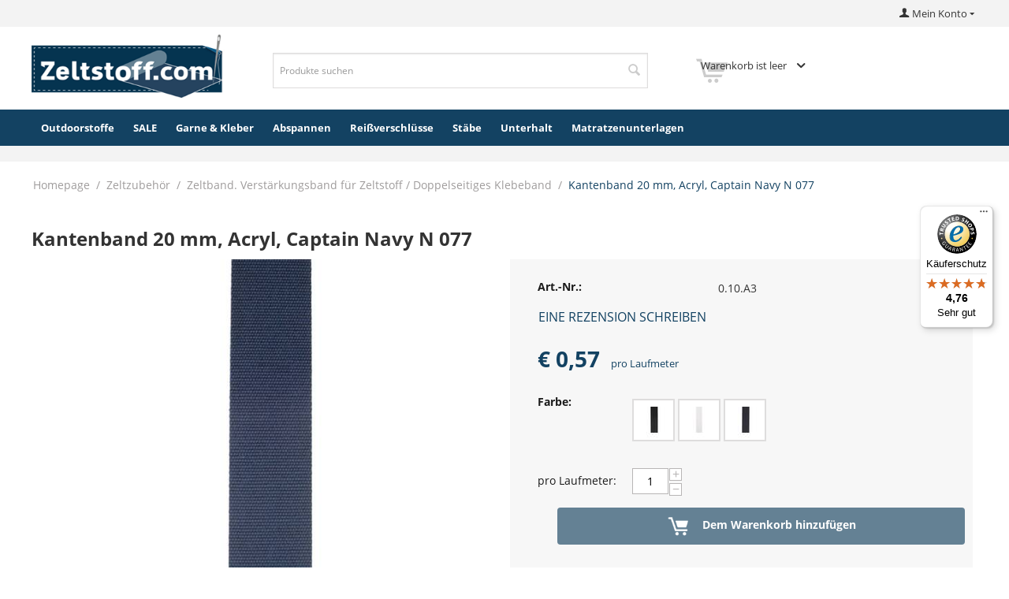

--- FILE ---
content_type: text/html; charset=utf-8
request_url: https://www.zeltstoff.com/zeltband-20-mm-acryl-captain-navy-n-077/
body_size: 22146
content:
<!DOCTYPE html>
<html 
 lang="de" dir="ltr" class="ty-root--products-view">
<head>
<title>Kantenband 20 mm, Acryl, Captain Navy N 077</title>
<base href="https://www.zeltstoff.com/" />
<meta http-equiv="Content-Type" content="text/html; charset=utf-8" data-ca-mode="" />
<meta name="viewport" content="initial-scale=1.0, width=device-width, maximum-scale=1" />
<meta name="description" content="Stark reduzierten Preise an Kantenband 20 mm, Acryl, Captain Navy N 077 bei Holland&#039;s grosster Zeltefabrik." />

<meta name="keywords" content="Gruppenzelte, zeltstoff, zeltstangen, segeltuch, markisenstoff, sonnensegelstoff" />
<meta name="format-detection" content="telephone=no">

            <link rel="canonical" href="https://www.zeltstoff.com/zeltband-20-mm-acryl-captain-navy-n-077/" />
            

    <!-- Inline script moved to the bottom of the page -->
    
<meta property="og:type" content="website" />
<meta property="og:locale" content="de" />
<meta property="og:title" content="Kantenband 20 mm, Acryl, Captain Navy N 077" />
<meta property="og:description" content="Stark reduzierten Preise an Kantenband 20 mm, Acryl, Captain Navy N 077 bei Holland&#039;s grosster Zeltefabrik." />
<meta property="og:url" content="https://www.zeltstoff.com/zeltband-20-mm-acryl-captain-navy-n-077/" />

    <meta property="og:image" content="https://www.zeltstoff.com/images/detailed/11/tentband-biesband-20-mm-acryl-captain-navy-n-077.jpg" />

<meta name="twitter:card" content="summary" />
<meta name="twitter:site" content="@" />
<meta name="twitter:title" content="Kantenband 20 mm, Acryl, Captain Navy N 077" />
<meta name="twitter:url" content="https://www.zeltstoff.com/zeltband-20-mm-acryl-captain-navy-n-077/" />
<meta name="twitter:description" content="Stark reduzierten Preise an Kantenband 20 mm, Acryl, Captain Navy N 077 bei Holland&#039;s grosster Zeltefabrik." />

    <meta name="twitter:image" content="https://www.zeltstoff.com/images/detailed/11/tentband-biesband-20-mm-acryl-captain-navy-n-077.jpg" />


<link href="https://www.esvocampingshop.com/images/logos/3/favicon-v2.png" type="image/x-icon" rel="shortcut icon" />
<link rel="icon" type="image/png" sizes="16x16" href="https://www.esvocampingshop.com/images/logos/3/favicon-v2.png">






<!-- Google Tag Manager -->
<!-- Inline script moved to the bottom of the page --><!-- End Google Tag Manager -->



<meta name="robots" content="index,follow,archive" />



<!-- Inline script moved to the bottom of the page -->





    <link href="https://www.zeltstoff.com/images/logos/4/favicon.png" rel="shortcut icon" type="image/png" />

<link rel="preload" crossorigin="anonymous" as="font" href="https://www.zeltstoff.com/design/themes/responsive/media/fonts/opensans.woff?1769004298" type="font/woff" />
<link type="text/css" rel="stylesheet" href="https://www.zeltstoff.com/var/cache/misc/assets/design/themes/esvo/css/standalone.a0d6fc3976d901e35712ab1bcf0f83f11768550315.css?1768550315" /><script data-no-defer>
    window.lazySizesConfig =  {
        loadMode: 2,
        hFac: 0.42857142857143,
        expand: 350,
        expFactor: 1,
        preloadAfterLoad: false
    };
    document.addEventListener('lazybeforeunveil', function(e){
        let element = e.target;
        var bg = element.getAttribute('data-background-url');
        if(bg){
            var bgImg = $(new Image());
            bgImg.attr('src', bg);
            bgImg.on('load', function () {
                $(element).css({
                    'background-image': "url('" + bg + "')"
                }).removeAttr('data-background-url')
            });
        }
    });
</script>



    <!-- Inline script moved to the bottom of the page -->

<!-- Inline script moved to the bottom of the page -->

<!-- Inline script moved to the bottom of the page -->
</head>

<body class="     product-page page- product-2982 category-">
 
    <div id="tygh_settings" class="hidden" data-ca-current-location="https://www.zeltstoff.com" data-ca-area="C" ></div>
    

<noscript><iframe src="https://sgtm.zeltstoff.com/ns.html?id=GTM-TQQRM8XK" height="0" width="0" style="display:none;visibility:hidden"></iframe></noscript>
<!-- Google Tag Manager (noscript) 
<noscript><iframe src="https://www.googletagmanager.com/ns.html?id=GTM-TQQRM8XK"
height="0" width="0" style="display:none;visibility:hidden"></iframe></noscript>-->
<!-- End Google Tag Manager (noscript) -->



        
        <div class="ty-tygh  " data-ca-element="mainContainer" id="tygh_container">

        <div id="ajax_overlay" class="ty-ajax-overlay"></div>
<div id="ajax_loading_box" class="ty-ajax-loading-box"></div>
        <div class="cm-notification-container notification-container">
</div>
        <div class="ty-helper-container "
                    id="tygh_main_container">
                                             
<div class="tygh-top-panel clearfix">
                <div class="container-fluid  ty-cs-controller-products ty-cs-mode-view  top-grid">
                                                
                                        
            <div class="row-fluid">                        <div class="span14  ty-cs-controller-products ty-cs-mode-view  top-links-grid" >
                                    <div class="google-translate ty-float-right" id="snapping_id_949">
                <div class="ty-wysiwyg-content"  data-ca-live-editor-object-id="0" data-ca-live-editor-object-type=""><div id="google_translate_element"></div>
<!-- Inline script moved to the bottom of the page -->
<!-- Inline script moved to the bottom of the page --></div>
                    <!--snapping_id_949--></div>
                            </div>
                                                
                                    <div class="span2  ty-cs-controller-products ty-cs-mode-view  account-information" >
                                    <div class="ty-dropdown-box  top-my-account ty-float-right" id="snapping_id_950">
        <div id="sw_dropdown_950" class="ty-dropdown-box__title cm-combination unlogged">
                                                    <a class="ty-account-info__title ty-account-info__title--dropdown" href="https://www.zeltstoff.com/index.php?dispatch=profiles.update">
            <span class="ty-icon ty-icon-user ty-account-info__title-icon" ></span>&nbsp;<span class="ty-account-info__title-txt" >Mein Konto</span>
            <span class="ty-icon ty-icon-down-micro ty-account-info__user-arrow" ></span>
        </a>
    
                        
        </div>
        <div id="dropdown_950" class="cm-popup-box ty-dropdown-box__content hidden">
            

<div id="account_info_950">
        <ul class="ty-account-info">
                                <li class="ty-account-info__item ty-dropdown-box__item"><a class="ty-account-info__a underlined" href="https://www.zeltstoff.com/index.php?dispatch=orders.search" rel="nofollow">Bestellungen</a></li>
                    
<li class="ty-account-info__item ty-dropdown-box__item"><a class="ty-account-info__a" href="https://www.zeltstoff.com/index.php?dispatch=wishlist.view" rel="nofollow">Wunschliste</a></li>    </ul>

            <div class="ty-account-info__orders updates-wrapper track-orders" id="track_orders_block_950">
            <form action="https://www.zeltstoff.com/" method="POST" class="cm-ajax cm-post cm-ajax-full-render" name="track_order_quick">
                <input type="hidden" name="result_ids" value="track_orders_block_*" />
                <input type="hidden" name="return_url" value="index.php?sl=de&amp;dispatch=products.view&amp;product_id=2982" />

                <div class="ty-account-info__orders-txt">Meine Bestellung(en). Wird an Ihre Email gesendet</div>

                <div class="ty-account-info__orders-input ty-control-group ty-input-append">
                    <label for="track_order_item950" class="cm-required cm-trim hidden">Meine Bestellung(en). Wird an Ihre Email gesendet</label>
                    <input type="text" size="20" class="ty-input-text cm-hint" id="track_order_item950" name="track_data" value="ID Bestellung/E-Mail" />
                    <button title="Weiter" class="ty-btn-go " type="submit"><span class="ty-icon ty-icon-right-dir ty-btn-go__icon " ></span></button>
<input type="hidden" name="dispatch" value="orders.track_request" />
                                    </div>
            </form>
        <!--track_orders_block_950--></div>
    
    <div class="ty-account-info__buttons buttons-container">
                    <a href="https://www.zeltstoff.com/index.php?dispatch=auth.login_form&amp;return_url=index.php%3Fsl%3Dde%26dispatch%3Dproducts.view%26product_id%3D2982" data-ca-target-id="login_block950" class="cm-dialog-opener cm-dialog-auto-size ty-btn ty-btn__secondary" rel="nofollow">Anmelden</a><a href="https://www.zeltstoff.com/index.php?dispatch=profiles.add" rel="nofollow" class="ty-btn ty-btn__primary">Registrieren</a>
            <div  id="login_block950" class="hidden" title="Anmelden">
                <div class="ty-login-popup">
                    

    <div id="popup950_login_popup_form_container">
            <form name="popup950_form" action="https://www.zeltstoff.com/" method="post" class="cm-ajax cm-ajax-full-render">
                    <input type="hidden" name="result_ids" value="popup950_login_popup_form_container" />
            <input type="hidden" name="login_block_id" value="popup950" />
            <input type="hidden" name="quick_login" value="1" />
        
        <input type="hidden" name="return_url" value="index.php?sl=de&amp;dispatch=products.view&amp;product_id=2982" />
        <input type="hidden" name="redirect_url" value="index.php?sl=de&amp;dispatch=products.view&amp;product_id=2982" />

        
        <div class="ty-control-group">
            <label for="login_popup950" class="ty-login__filed-label ty-control-group__label cm-required cm-trim cm-email">E-Mail</label>
            <input type="text" id="login_popup950" name="user_login" size="30" value="" class="ty-login__input cm-focus" />
        </div>

        <div class="ty-control-group ty-password-forgot">
            <label for="psw_popup950" class="ty-login__filed-label ty-control-group__label ty-password-forgot__label cm-required">Passwort</label><a href="https://www.zeltstoff.com/index.php?dispatch=auth.recover_password" class="ty-password-forgot__a"  tabindex="5">Passwort vergessen?</a>
            <input type="password" id="psw_popup950" name="password" size="30" value="" class="ty-login__input" maxlength="32" />
        </div>

                    
            <div class="ty-login-reglink ty-center">
                <a class="ty-login-reglink__a" href="https://www.zeltstoff.com/index.php?dispatch=profiles.add" rel="nofollow">Neues Benuzterkonto registrieren</a>
            </div>
        
        
        
                    <div class="buttons-container clearfix">
                <div class="ty-float-right">
                        
     <button  class="ty-btn__login ty-btn__secondary ty-btn" type="submit" name="dispatch[auth.login]" >Anmelden</button>

                </div>
                <div class="ty-login__remember-me">
                    <label for="remember_me_popup950" class="ty-login__remember-me-label"><input class="checkbox" type="checkbox" name="remember_me" id="remember_me_popup950" value="Y" />Angemeldet bleiben</label>
                </div>
            </div>
        
    </form>

    <!--popup950_login_popup_form_container--></div>
                </div>
            </div>
            </div>
<!--account_info_950--></div>

        </div>
    <!--snapping_id_950--></div>
                            </div>
        </div>    
        </div>
    

</div>

<div class="tygh-header clearfix">
                <div class="container-fluid  ty-cs-controller-products ty-cs-mode-view  header-grid full-width">
                                                
            <div class="row-fluid">                        <div class="span4  ty-cs-controller-products ty-cs-mode-view  top-logo-grid" >
                                    <div class="top-logo " id="snapping_id_951">
                <div class="ty-logo-container">
    
            <a href="https://www.zeltstoff.com/" title="">
        

    <img class="ty-pict  ty-logo-container__image   cm-image" width="324" height="140" alt="" title="" id="det_img_571831589" src="https://www.zeltstoff.com/images/logos/4/zeltstoff.png" />

    
            </a>
    </div>

                    <!--snapping_id_951--></div>
                            </div>
                                                
                                    <div class="span7  ty-cs-controller-products ty-cs-mode-view  ty-cr-content-grid search-block-grid" >
                                    <div class="search-icon visible-phone " id="snapping_id_953">
                <div class="ty-wysiwyg-content"  data-ca-live-editor-object-id="0" data-ca-live-editor-object-type=""><div id="search-toggle">
<i class="ty-icon-search"></i>
<i class="ty-icon-cancel"></i>
</div></div>
                    <!--snapping_id_953--></div><div class="top-search " id="snapping_id_954">
                <div class="ty-search-block">
    <form action="https://www.zeltstoff.com/" name="search_form" method="get">
        <input type="hidden" name="match" value="all" />
        <input type="hidden" name="subcats" value="Y" />
        <input type="hidden" name="pcode_from_q" value="Y" />
        <input type="hidden" name="pshort" value="Y" />
        <input type="hidden" name="pfull" value="Y" />
        <input type="hidden" name="pname" value="Y" />
        <input type="hidden" name="pkeywords" value="Y" />
        <input type="hidden" name="search_performed" value="Y" />

        
<div id="live_reload_box">
    <!--live_reload_box--></div>

<div id="cp_ls_clear_search" class="cl-ls__cencel-btn" style="display: none;">
    <i class="ty-icon-cancel" data-inp-id=""></i>
</div>

    <div id="cp_ls_ajax_loader" class="live-search-loader-wrap" style="display: none;">
        <img src="https://www.zeltstoff.com/design/themes/responsive/media/images/addons/cp_live_search/loaders/loader_1.png">
    </div>

        <input type="text" name="q" value="" id="search_input" title="Produkte suchen" class="ty-search-block__input cm-hint" /><button title="Suche" class="ty-search-magnifier" type="submit"><span class="ty-icon ty-icon-search ty-search-magnifier__icon" ></span></button>
<input type="hidden" name="dispatch" value="products.search" />

        
    </form>
</div>

                    <!--snapping_id_954--></div>
                            </div>
                                                
                                        
                                    <div class="span5  ty-cs-controller-products ty-cs-mode-view  cart-content-grid" >
                                    <div class="top-cart-content ty-float-right" id="snapping_id_957">
                    <div class="ty-dropdown-box" id="cart_status_957">
         <div id="sw_dropdown_957" class="ty-dropdown-box__title ty-minicart__link-wrapper cm-combination">
        <a href="https://www.zeltstoff.com/index.php?dispatch=checkout.cart" class="ty-minicart__link">
                                                <span class="ty-icon ty-icon-cart ty-minicart__icon ty-minicart__icon--empty empty" ></span>
                    <span class="ty-minicart-title empty-cart ty-hand ">Warenkorb ist leer</span>
                    <span class="ty-icon ty-icon-down-micro ty-minicart__caret" ></span>
                            
        </a>
        </div>
        <div id="dropdown_957" class="cm-popup-box ty-dropdown-box__content ty-dropdown-box__content--cart hidden">
                            <div class="cm-cart-content cm-cart-content-thumb cm-cart-content-delete">
                        <div class="ty-cart-items">
                                                            <div class="ty-cart-items__empty ty-center">Warenkorb ist leer</div>
                                                    </div>

                                                <div class="cm-cart-buttons ty-cart-content__buttons buttons-container hidden">
                            <div class="ty-float-left ty-cart-content__view-cart-wrapper">
                                <a href="https://www.zeltstoff.com/index.php?dispatch=checkout.cart" rel="nofollow" class="ty-btn ty-btn__secondary ty-cart-content__view-cart">Warenkorb</a>
                            </div>
                                                        <div class="ty-float-right ty-cart-content__checkout-wrapper">
                                            
 
    <a href="https://www.zeltstoff.com/index.php?dispatch=checkout.checkout"  class="ty-btn ty-btn__primary ty-cart-content__checkout " >Kasse (checkout)</a>
                            </div>
                                                    </div>
                        
                </div>
            
        </div>
    <!--cart_status_957--></div>


                    <!--snapping_id_957--></div>
                            </div>
        </div>                                        
            <div class="row-fluid">                        <div class="span16  ty-cs-controller-products ty-cs-mode-view  top-menu-grid" >
                                    <div class="top-menu hidden-phone2 hidden-tablet2 " id="snapping_id_958">
                
    <ul class="ty-menu__items cm-responsive-menu">
                    <li class="ty-menu__item ty-menu__menu-btn visible-phone cm-responsive-menu-toggle-main">
                <a class="ty-menu__item-link">
                    <span class="ty-icon ty-icon-short-list" ></span>
                    <span>Menu</span>
                </a>
            </li>

                                            
                        <li class="ty-menu__item cm-menu-item-responsive ">
                                            <a class="ty-menu__item-toggle visible-phone cm-responsive-menu-toggle">
                            <span class="ty-icon ty-icon-down-open ty-menu__icon-open" ></span>
                            <span class="ty-icon ty-icon-up-open ty-menu__icon-hide" ></span>
                        </a>
                                        <a  href="https://www.zeltstoff.com/zeltstoff-persenningstoff-plane-und-viele-outdoorstoffe/" class="ty-menu__item-link" >
                        Outdoorstoffe
                    </a>
                
                                            <div class="ty-menu__submenu" id="topmenu_352_c0398a5f9e3eeafd1adce00e88999405">
                                                            <ul class="ty-menu__submenu-items cm-responsive-menu-submenu">
                                                                            <li class="ty-top-mine__submenu-col">
                                                                                        <div class="ty-menu__submenu-item-header">
                                                <a href="https://www.zeltstoff.com/zeltstoff-persenningstoff-plane-und-viele-outdoorstoffe/raume/" class="ty-menu__submenu-link" >Räume</a>
                                            </div>
                                                                                            <a class="ty-menu__item-toggle visible-phone cm-responsive-menu-toggle">
                                                    <span class="ty-icon ty-icon-down-open ty-menu__icon-open" ></span>
                                                    <span class="ty-icon ty-icon-up-open ty-menu__icon-hide" ></span>
                                                </a>
                                                                                        <div class="ty-menu__submenu">
                                                <ul class="ty-menu__submenu-list cm-responsive-menu-submenu">
                                                                                                                                                                                                                                                                                            <li class="ty-menu__submenu-item">
                                                                <a href="https://www.zeltstoff.com/zeltstoff-persenningstoff-plane-und-viele-outdoorstoffe/gartenstoffe/"                                                                        class="ty-menu__submenu-link" >Garten</a>
                                                            </li>
                                                                                                                                                                                <li class="ty-menu__submenu-item">
                                                                <a href="https://www.zeltstoff.com/zeltstoff-persenningstoff-plane-und-viele-outdoorstoffe/persenningstoff-planenstoffe-u.a.-fur-boote/"                                                                        class="ty-menu__submenu-link" >Boot</a>
                                                            </li>
                                                                                                                                                                                <li class="ty-menu__submenu-item">
                                                                <a href="https://www.zeltstoff.com/zeltstoff-persenningstoff-plane-und-viele-outdoorstoffe/wohnmobilen-wohnwagen-bussen-and-zeltstoffen/"                                                                        class="ty-menu__submenu-link" >Wohnwagen, Wohnmobil, Bus &amp; Zelt</a>
                                                            </li>
                                                                                                                                                                                <li class="ty-menu__submenu-item">
                                                                <a href="https://www.zeltstoff.com/zeltstoff-persenningstoff-plane-und-viele-outdoorstoffe/auto-fahrrad-roller-and-motor-stoffen/"                                                                        class="ty-menu__submenu-link" >Auto, Fahrrad, Roller &amp; Motor</a>
                                                            </li>
                                                                                                                                                                                <li class="ty-menu__submenu-item">
                                                                <a href="https://www.zeltstoff.com/zeltstoff-persenningstoff-plane-und-viele-outdoorstoffe/innenanwendungen/"                                                                        class="ty-menu__submenu-link" >Innenanwendungen</a>
                                                            </li>
                                                                                                                                                                                <li class="ty-menu__submenu-item">
                                                                <a                                                                        class="ty-menu__submenu-link" >........................................................</a>
                                                            </li>
                                                                                                                                                                                <li class="ty-menu__submenu-item">
                                                                <a href="https://www.zeltstoff.com/zeltstoff-persenningstoff-plane-und-viele-outdoorstoffe/reststucke/"                                                                        class="ty-menu__submenu-link" >Reststücke</a>
                                                            </li>
                                                                                                                                                                                <li class="ty-menu__submenu-item">
                                                                <a href="https://www.zeltstoff.com/zeltstoff-persenningstoff-plane-und-viele-outdoorstoffe/ll-wahl-stoffe/"                                                                        class="ty-menu__submenu-link" >II Wahl stoffe</a>
                                                            </li>
                                                                                                                                                                                <li class="ty-menu__submenu-item">
                                                                <a                                                                        class="ty-menu__submenu-link" >........................................................</a>
                                                            </li>
                                                                                                                                                                                <li class="ty-menu__submenu-item">
                                                                <a href="https://www.zeltstoff.com/keuzehulp-de/chat-hilfe-bei-der-auswahl-geeigneter-stoffe/"                                                                        class="ty-menu__submenu-link" >Haben Sie nicht gefunden, was Sie suchten? Klicken Sie hier</a>
                                                            </li>
                                                                                                                                                                        
                                                                                                    </ul>
                                            </div>
                                        </li>
                                                                            <li class="ty-top-mine__submenu-col">
                                                                                        <div class="ty-menu__submenu-item-header">
                                                <a class="ty-menu__submenu-link" >Materialien</a>
                                            </div>
                                                                                            <a class="ty-menu__item-toggle visible-phone cm-responsive-menu-toggle">
                                                    <span class="ty-icon ty-icon-down-open ty-menu__icon-open" ></span>
                                                    <span class="ty-icon ty-icon-up-open ty-menu__icon-hide" ></span>
                                                </a>
                                                                                        <div class="ty-menu__submenu">
                                                <ul class="ty-menu__submenu-list cm-responsive-menu-submenu">
                                                                                                                                                                                                                                                                                            <li class="ty-menu__submenu-item">
                                                                <a href="https://www.zeltstoff.com/zeltstoff-persenningstoff-plane-und-viele-outdoorstoffe/zeltstoff-baumwolle/"                                                                        class="ty-menu__submenu-link" >Baumwolle</a>
                                                            </li>
                                                                                                                                                                                <li class="ty-menu__submenu-item">
                                                                <a href="https://www.zeltstoff.com/zeltstoff-persenningstoff-plane-und-viele-outdoorstoffe/ecohemp.-zeltstoff-aus-recyceltem-polyester-bio-baumwolle-und-hanf/"                                                                        class="ty-menu__submenu-link" >Bio-Baumwolle &amp; Hanf</a>
                                                            </li>
                                                                                                                                                                                <li class="ty-menu__submenu-item">
                                                                <a href="https://www.zeltstoff.com/zeltstoff-persenningstoff-plane-und-viele-outdoorstoffe/zeltstoff-baumwolle-polyester-250-420-gr-m/"                                                                        class="ty-menu__submenu-link" >Baumwolle Polyester</a>
                                                            </li>
                                                                                                                                                                                <li class="ty-menu__submenu-item">
                                                                <a href="https://www.zeltstoff.com/zeltstoff-persenningstoff-plane-und-viele-outdoorstoffe/polyester/"                                                                        class="ty-menu__submenu-link" >Polyester &amp; Ten Cate All Season &amp; Moskitogaze &amp; Mehler Airtex</a>
                                                            </li>
                                                                                                                                                                                <li class="ty-menu__submenu-item">
                                                                <a href="https://www.zeltstoff.com/zeltstoff-persenningstoff-plane-und-viele-outdoorstoffe/acryl/"                                                                        class="ty-menu__submenu-link" >Acryl</a>
                                                            </li>
                                                                                                                                                                                <li class="ty-menu__submenu-item">
                                                                <a href="https://www.zeltstoff.com/zeltstoff-persenningstoff-plane-und-viele-outdoorstoffe/pvc/"                                                                        class="ty-menu__submenu-link" >PVC</a>
                                                            </li>
                                                                                                                                                                                <li class="ty-menu__submenu-item">
                                                                <a href="https://www.zeltstoff.com/zeltstoff-persenningstoff-plane-und-viele-outdoorstoffe/zeltstoff-leichtgewicht-nylon-ripstop-nylon-wasserdicht/"                                                                        class="ty-menu__submenu-link" >Nylon</a>
                                                            </li>
                                                                                                                                                                                <li class="ty-menu__submenu-item">
                                                                <a href="https://www.zeltstoff.com/zeltstoff-persenningstoff-plane-und-viele-outdoorstoffe/hdpe/"                                                                        class="ty-menu__submenu-link" >HDPE</a>
                                                            </li>
                                                                                                                                                                                <li class="ty-menu__submenu-item">
                                                                <a href="https://www.zeltstoff.com/zeltstoff-persenningstoff-plane-und-viele-outdoorstoffe/schwer-entflammbare-stoffe-oder-gewebe/"                                                                        class="ty-menu__submenu-link" >Entflammbare Stoffe</a>
                                                            </li>
                                                                                                                                                                                <li class="ty-menu__submenu-item">
                                                                <a href="https://www.zeltstoff.com/zeltstoff-persenningstoff-plane-und-viele-outdoorstoffe/stretch-stoff-wasserdicht/"                                                                        class="ty-menu__submenu-link" >Stretch</a>
                                                            </li>
                                                                                                                                                                        
                                                                                                    </ul>
                                            </div>
                                        </li>
                                                                            <li class="ty-top-mine__submenu-col">
                                                                                        <div class="ty-menu__submenu-item-header">
                                                <a href="https://www.zeltstoff.com/zeltstoff-persenningstoff-plane-und-viele-outdoorstoffe/raume/" class="ty-menu__submenu-link" >Anwendungen</a>
                                            </div>
                                                                                            <a class="ty-menu__item-toggle visible-phone cm-responsive-menu-toggle">
                                                    <span class="ty-icon ty-icon-down-open ty-menu__icon-open" ></span>
                                                    <span class="ty-icon ty-icon-up-open ty-menu__icon-hide" ></span>
                                                </a>
                                                                                        <div class="ty-menu__submenu">
                                                <ul class="ty-menu__submenu-list cm-responsive-menu-submenu">
                                                                                                                                                                                                                                                                                            <li class="ty-menu__submenu-item">
                                                                <a href="https://www.zeltstoff.com/zeltstoff-persenningstoff-plane-und-viele-outdoorstoffe/abdeckplane/"                                                                        class="ty-menu__submenu-link" >Abdeckplanen</a>
                                                            </li>
                                                                                                                                                                                <li class="ty-menu__submenu-item">
                                                                <a href="https://www.zeltstoff.com/index.php?dispatch=pages.view&amp;page_id=953"                                                                        class="ty-menu__submenu-link" >Kissen</a>
                                                            </li>
                                                                                                                                                                                <li class="ty-menu__submenu-item">
                                                                <a href="https://www.zeltstoff.com/zeltstoff-persenningstoff-plane-und-viele-outdoorstoffe/zeltplane-and-zeltteppich/"                                                                        class="ty-menu__submenu-link" >Zeltplane und Zeltteppich</a>
                                                            </li>
                                                                                                                                                                                <li class="ty-menu__submenu-item">
                                                                <a href="https://www.zeltstoff.com/zeltstoff-persenningstoff-plane-und-viele-outdoorstoffe/stoff-fur-stoffbalg-aufstelldach/"                                                                        class="ty-menu__submenu-link" >Aufstelldach</a>
                                                            </li>
                                                                                                                                                                                <li class="ty-menu__submenu-item">
                                                                <a href="https://www.zeltstoff.com/index.php?dispatch=pages.view&amp;page_id=944"                                                                        class="ty-menu__submenu-link" >Abdeckung</a>
                                                            </li>
                                                                                                                                                                                <li class="ty-menu__submenu-item">
                                                                <a href="https://www.zeltstoff.com/zeltstoff-persenningstoff-plane-und-viele-outdoorstoffe/moskitogaze/"                                                                        class="ty-menu__submenu-link" >Moskitogaze</a>
                                                            </li>
                                                                                                                                                                                <li class="ty-menu__submenu-item">
                                                                <a href="https://www.zeltstoff.com/zeltstoff-persenningstoff-plane-und-viele-outdoorstoffe/pvc/klarsichtfolie/"                                                                        class="ty-menu__submenu-link" >Fenster Klarsichtfolie</a>
                                                            </li>
                                                                                                                                                                                <li class="ty-menu__submenu-item">
                                                                <a href="https://www.zeltstoff.com/zeltstoff-persenningstoff-plane-und-viele-outdoorstoffe/faulstreifen-erdschmutzstreifen/"                                                                        class="ty-menu__submenu-link" >Faulstreifen &amp; Erdschmutzstreifen</a>
                                                            </li>
                                                                                                                                                                                <li class="ty-menu__submenu-item">
                                                                <a href="https://www.zeltstoff.com/index.php?dispatch=pages.view&amp;page_id=968"                                                                        class="ty-menu__submenu-link" >Zelt</a>
                                                            </li>
                                                                                                                                                                                <li class="ty-menu__submenu-item">
                                                                <a href="https://www.zeltstoff.com/index.php?dispatch=pages.view&amp;page_id=967"                                                                        class="ty-menu__submenu-link" >Windschutz &amp; Seitenschirm</a>
                                                            </li>
                                                                                                                                                                        
                                                                                                    </ul>
                                            </div>
                                        </li>
                                                                            <li class="ty-top-mine__submenu-col">
                                                                                        <div class="ty-menu__submenu-item-header">
                                                <a href="https://www.zeltstoff.com/zeltstoff-persenningstoff-plane-und-viele-outdoorstoffe/sonnensegel/" class="ty-menu__submenu-link" >Sonnentuch</a>
                                            </div>
                                                                                            <a class="ty-menu__item-toggle visible-phone cm-responsive-menu-toggle">
                                                    <span class="ty-icon ty-icon-down-open ty-menu__icon-open" ></span>
                                                    <span class="ty-icon ty-icon-up-open ty-menu__icon-hide" ></span>
                                                </a>
                                                                                        <div class="ty-menu__submenu">
                                                <ul class="ty-menu__submenu-list cm-responsive-menu-submenu">
                                                                                                                                                                                                                                                                                            <li class="ty-menu__submenu-item">
                                                                <a href="https://www.zeltstoff.com/zeltstoff-persenningstoff-plane-und-viele-outdoorstoffe/balkontuch/"                                                                        class="ty-menu__submenu-link" >Balkon</a>
                                                            </li>
                                                                                                                                                                                <li class="ty-menu__submenu-item">
                                                                <a href="https://www.zeltstoff.com/zeltstoff-persenningstoff-plane-und-viele-outdoorstoffe/markise/"                                                                        class="ty-menu__submenu-link" >Markise</a>
                                                            </li>
                                                                                                                                                                                <li class="ty-menu__submenu-item">
                                                                <a href="https://www.zeltstoff.com/zeltstoff-persenningstoff-plane-und-viele-outdoorstoffe/sonnenschirm/"                                                                        class="ty-menu__submenu-link" >Parasol</a>
                                                            </li>
                                                                                                                                                                                <li class="ty-menu__submenu-item">
                                                                <a href="https://www.zeltstoff.com/zeltstoff-persenningstoff-plane-und-viele-outdoorstoffe/sonnenschutz-fur-die-pergola/"                                                                        class="ty-menu__submenu-link" >Pergola</a>
                                                            </li>
                                                                                                                                                                                <li class="ty-menu__submenu-item">
                                                                <a href="https://www.zeltstoff.com/zeltstoff-persenningstoff-plane-und-viele-outdoorstoffe/schattennetze/"                                                                        class="ty-menu__submenu-link" >Schattennetze</a>
                                                            </li>
                                                                                                                                                                                <li class="ty-menu__submenu-item">
                                                                <a href="https://www.zeltstoff.com/zeltstoff-persenningstoff-plane-und-viele-outdoorstoffe/screentuch-zip-screen/"                                                                        class="ty-menu__submenu-link" >Zip-screen</a>
                                                            </li>
                                                                                                                                                                                <li class="ty-menu__submenu-item">
                                                                <a href="https://www.zeltstoff.com/zeltstoff-persenningstoff-plane-und-viele-outdoorstoffe/sonnenschutz-fur-gartenzimmer/"                                                                        class="ty-menu__submenu-link" >Gartenzimmer</a>
                                                            </li>
                                                                                                                                                                                <li class="ty-menu__submenu-item">
                                                                <a href="https://www.zeltstoff.com/zeltstoff-persenningstoff-plane-und-viele-outdoorstoffe/terrassensonnenschutz-terrassenuberdachung/"                                                                        class="ty-menu__submenu-link" >Terrasse</a>
                                                            </li>
                                                                                                                                                                                <li class="ty-menu__submenu-item">
                                                                <a href="https://www.zeltstoff.com/zeltstoff-persenningstoff-plane-und-viele-outdoorstoffe/sonnenschutz-fur-veranda-verandenuberdachung/"                                                                        class="ty-menu__submenu-link" >Veranda</a>
                                                            </li>
                                                                                                                                                                                <li class="ty-menu__submenu-item">
                                                                <a href="https://www.zeltstoff.com/zeltstoff-persenningstoff-plane-und-viele-outdoorstoffe/sonnenschirm-gelenkarmschirm-ausfallschirm/"                                                                        class="ty-menu__submenu-link" >Sonnenschirm</a>
                                                            </li>
                                                                                                                                                                        
                                                                                                    </ul>
                                            </div>
                                        </li>
                                                                            <li class="ty-top-mine__submenu-col">
                                                                                        <div class="ty-menu__submenu-item-header">
                                                <a class="ty-menu__submenu-link" >Marken</a>
                                            </div>
                                                                                            <a class="ty-menu__item-toggle visible-phone cm-responsive-menu-toggle">
                                                    <span class="ty-icon ty-icon-down-open ty-menu__icon-open" ></span>
                                                    <span class="ty-icon ty-icon-up-open ty-menu__icon-hide" ></span>
                                                </a>
                                                                                        <div class="ty-menu__submenu">
                                                <ul class="ty-menu__submenu-list cm-responsive-menu-submenu">
                                                                                                                                                                                                                                                                                            <li class="ty-menu__submenu-item">
                                                                <a href="https://www.zeltstoff.com/zeltstoff-persenningstoff-plane-und-viele-outdoorstoffe/ten-cate-all-season-segeltuch.-sonnensegel-stoff.-vor-zeltstoff./"                                                                        class="ty-menu__submenu-link" >TenCate All Season</a>
                                                            </li>
                                                                                                                                                                                <li class="ty-menu__submenu-item">
                                                                <a href="https://www.zeltstoff.com/zeltstoff-persenningstoff-plane-und-viele-outdoorstoffe/cotton/"                                                                        class="ty-menu__submenu-link" >TenCate Cotton</a>
                                                            </li>
                                                                                                                                                                                <li class="ty-menu__submenu-item">
                                                                <a href="https://www.zeltstoff.com/zeltstoff-persenningstoff-plane-und-viele-outdoorstoffe/polycotton/"                                                                        class="ty-menu__submenu-link" >TenCate PolyCotton</a>
                                                            </li>
                                                                                                                                                                                <li class="ty-menu__submenu-item">
                                                                <a href="https://www.zeltstoff.com/zeltstoff-persenningstoff-plane-und-viele-outdoorstoffe/campshield/"                                                                        class="ty-menu__submenu-link" >TenCate Campshield</a>
                                                            </li>
                                                                                                                                                                                <li class="ty-menu__submenu-item">
                                                                <a href="https://www.zeltstoff.com/zeltstoff-persenningstoff-plane-und-viele-outdoorstoffe/ecohemp.-zeltstoff-aus-recyceltem-polyester-bio-baumwolle-und-hanf/"                                                                        class="ty-menu__submenu-link" >TenCate Hemp</a>
                                                            </li>
                                                                                                                                                                                <li class="ty-menu__submenu-item">
                                                                <a href="https://www.zeltstoff.com/zeltstoff-persenningstoff-plane-und-viele-outdoorstoffe/docril-n/"                                                                        class="ty-menu__submenu-link" >Docril N</a>
                                                            </li>
                                                                                                                                                                                <li class="ty-menu__submenu-item">
                                                                <a href="https://www.zeltstoff.com/zeltstoff-persenningstoff-plane-und-viele-outdoorstoffe/docril-g/"                                                                        class="ty-menu__submenu-link" >Docril Garden</a>
                                                            </li>
                                                                                                                                                                                <li class="ty-menu__submenu-item">
                                                                <a href="https://www.zeltstoff.com/zeltstoff-persenningstoff-plane-und-viele-outdoorstoffe/ks-202/"                                                                        class="ty-menu__submenu-link" >ESVOTex Excellent KS-202</a>
                                                            </li>
                                                                                                                                                                                <li class="ty-menu__submenu-item">
                                                                <a href="https://www.zeltstoff.com/zeltstoff-persenningstoff-plane-und-viele-outdoorstoffe/mehler-airtex/"                                                                        class="ty-menu__submenu-link" >Mehler Airtex</a>
                                                            </li>
                                                                                                                                                                                <li class="ty-menu__submenu-item">
                                                                <a href="https://www.zeltstoff.com/zeltstoff-persenningstoff-plane-und-viele-outdoorstoffe/sattler/"                                                                        class="ty-menu__submenu-link" >Sattler</a>
                                                            </li>
                                                                                                                                                                        
                                                                                                    </ul>
                                            </div>
                                        </li>
                                                                                                        </ul>
                            
                        </div>
                    
                            </li>
                                            
                        <li class="ty-menu__item cm-menu-item-responsive  ty-menu__item-nodrop">
                                        <a  href="https://www.zeltstoff.com/sonderangebot/" class="ty-menu__item-link" >
                        SALE
                    </a>
                            </li>
                                            
                        <li class="ty-menu__item cm-menu-item-responsive ">
                                            <a class="ty-menu__item-toggle visible-phone cm-responsive-menu-toggle">
                            <span class="ty-icon ty-icon-down-open ty-menu__icon-open" ></span>
                            <span class="ty-icon ty-icon-up-open ty-menu__icon-hide" ></span>
                        </a>
                                        <a  href="https://www.zeltstoff.com/nahgarne-and-nadeln/" class="ty-menu__item-link" >
                        Garne &amp; Kleber
                    </a>
                
                                                                <div class="ty-menu__submenu">
                            <ul class="ty-menu__submenu-items ty-menu__submenu-items-simple cm-responsive-menu-submenu">
                                
                                                                                                        <li class="ty-menu__submenu-item">
                                        <a class="ty-menu__submenu-link"  href="https://www.zeltstoff.com/nahgarne-and-nadeln/nahgarne-fur-zeltstoffe-oder-segeltuch/" >Nähgarne</a>
                                    </li>
                                                                                                        <li class="ty-menu__submenu-item">
                                        <a class="ty-menu__submenu-link"  href="https://www.zeltstoff.com/nahgarne-and-nadeln/nadeln-fur-zeltstoff-und-nahmaschine/" >Nähmaschinennadeln</a>
                                    </li>
                                                                                                        <li class="ty-menu__submenu-item">
                                        <a class="ty-menu__submenu-link"  href="https://www.zeltstoff.com/nahgarne-and-nadeln/kleber-and-doppelseitiges-klebeband/" >Kleber &amp; Doppelseitiges Klebeband</a>
                                    </li>
                                                                                                        <li class="ty-menu__submenu-item">
                                        <a class="ty-menu__submenu-link"  href="https://www.zeltstoff.com/nahgarne-and-nadeln/schragband-koeperband-kantenband/" >Köperband &amp; Schrägband</a>
                                    </li>
                                                                
                                
                            </ul>
                        </div>
                    
                            </li>
                                            
                        <li class="ty-menu__item cm-menu-item-responsive ">
                                            <a class="ty-menu__item-toggle visible-phone cm-responsive-menu-toggle">
                            <span class="ty-icon ty-icon-down-open ty-menu__icon-open" ></span>
                            <span class="ty-icon ty-icon-up-open ty-menu__icon-hide" ></span>
                        </a>
                                        <a  href="https://www.zeltstoff.com/abspannen/" class="ty-menu__item-link" >
                        Abspannen
                    </a>
                
                                                                <div class="ty-menu__submenu">
                            <ul class="ty-menu__submenu-items ty-menu__submenu-items-simple cm-responsive-menu-submenu">
                                
                                                                                                        <li class="ty-menu__submenu-item">
                                        <a class="ty-menu__submenu-link"  href="https://www.zeltstoff.com/abspannen/oesen-mit-scheiben-druckknoepfe-drehverschlusse/" >Ösen &amp; Druckknöpfe</a>
                                    </li>
                                                                                                        <li class="ty-menu__submenu-item">
                                        <a class="ty-menu__submenu-link"  href="https://www.zeltstoff.com/abspannen/schnalleband/" >Schnalleband &amp; Schnalle</a>
                                    </li>
                                                                                                        <li class="ty-menu__submenu-item">
                                        <a class="ty-menu__submenu-link"  href="https://www.zeltstoff.com/abspannen/spannleinen/" >Spannleinen &amp; Spanners</a>
                                    </li>
                                                                                                        <li class="ty-menu__submenu-item">
                                        <a class="ty-menu__submenu-link"  href="https://www.zeltstoff.com/abspannen/zeltheringe-zeltnagel-erdnagel/" >Nägel &amp; Heringe</a>
                                    </li>
                                                                                                        <li class="ty-menu__submenu-item">
                                        <a class="ty-menu__submenu-link"  href="https://www.zeltstoff.com/abspannen/zeltkeder/" >Keder &amp; Kederschiene</a>
                                    </li>
                                                                                                        <li class="ty-menu__submenu-item">
                                        <a class="ty-menu__submenu-link"  href="https://www.zeltstoff.com/abspannen/klettband-fur-zeltstoff/" >Klettband</a>
                                    </li>
                                                                                                        <li class="ty-menu__submenu-item">
                                        <a class="ty-menu__submenu-link"  href="https://www.zeltstoff.com/abspannen/gummiringe/" >Gummiringe &amp; Expanderschnur</a>
                                    </li>
                                                                                                        <li class="ty-menu__submenu-item">
                                        <a class="ty-menu__submenu-link"  href="https://www.zeltstoff.com/abspannen/gummi-kabel/" >Gummi kabel &amp; Gummi band</a>
                                    </li>
                                                                                                        <li class="ty-menu__submenu-item">
                                        <a class="ty-menu__submenu-link"  href="https://www.zeltstoff.com/abspannen/drahtseile-rostfrei/" >Drahtseile &amp; Zubehör</a>
                                    </li>
                                                                
                                
                            </ul>
                        </div>
                    
                            </li>
                                            
                        <li class="ty-menu__item cm-menu-item-responsive ">
                                            <a class="ty-menu__item-toggle visible-phone cm-responsive-menu-toggle">
                            <span class="ty-icon ty-icon-down-open ty-menu__icon-open" ></span>
                            <span class="ty-icon ty-icon-up-open ty-menu__icon-hide" ></span>
                        </a>
                                        <a  href="https://www.zeltstoff.com/reisverschlusse-schieber/" class="ty-menu__item-link" >
                        Reißverschlüsse
                    </a>
                
                                            <div class="ty-menu__submenu" id="topmenu_352_78b4e1a052730a19086c1c244f15e226">
                                                            <ul class="ty-menu__submenu-items cm-responsive-menu-submenu">
                                                                            <li class="ty-top-mine__submenu-col">
                                                                                        <div class="ty-menu__submenu-item-header">
                                                <a class="ty-menu__submenu-link" >Unteilbare Reißverschlüsse</a>
                                            </div>
                                                                                            <a class="ty-menu__item-toggle visible-phone cm-responsive-menu-toggle">
                                                    <span class="ty-icon ty-icon-down-open ty-menu__icon-open" ></span>
                                                    <span class="ty-icon ty-icon-up-open ty-menu__icon-hide" ></span>
                                                </a>
                                                                                        <div class="ty-menu__submenu">
                                                <ul class="ty-menu__submenu-list cm-responsive-menu-submenu">
                                                                                                                                                                                                                                                                                            <li class="ty-menu__submenu-item">
                                                                <a href="https://www.zeltstoff.com/reisverschlusse-schieber/unteilbare-reisverschlusse/nicht-teilbar/"                                                                        class="ty-menu__submenu-link" >Nicht teilbar</a>
                                                            </li>
                                                                                                                                                                                <li class="ty-menu__submenu-item">
                                                                <a href="https://www.zeltstoff.com/reisverschlusse-schieber/unteilbare-reisverschlusse/nicht-teilbar-o-form/"                                                                        class="ty-menu__submenu-link" >Nicht teilbar O-form</a>
                                                            </li>
                                                                                                                                                                                <li class="ty-menu__submenu-item">
                                                                <a href="https://www.zeltstoff.com/reisverschlusse-schieber/unteilbare-reisverschlusse/nicht-teilbar-x-form/"                                                                        class="ty-menu__submenu-link" >Nicht teilbar X-form</a>
                                                            </li>
                                                                                                                                                                                <li class="ty-menu__submenu-item">
                                                                <a href="https://www.zeltstoff.com/reisverschlusse-schieber/unteilbare-reisverschlusse/reiverschlussband-pro-meter/"                                                                        class="ty-menu__submenu-link" >Reiẞverschlussband pro Meter</a>
                                                            </li>
                                                                                                                                                                        
                                                                                                    </ul>
                                            </div>
                                        </li>
                                                                            <li class="ty-top-mine__submenu-col">
                                                                                        <div class="ty-menu__submenu-item-header">
                                                <a class="ty-menu__submenu-link" >Teilbare Reißverschlüsse</a>
                                            </div>
                                                                                            <a class="ty-menu__item-toggle visible-phone cm-responsive-menu-toggle">
                                                    <span class="ty-icon ty-icon-down-open ty-menu__icon-open" ></span>
                                                    <span class="ty-icon ty-icon-up-open ty-menu__icon-hide" ></span>
                                                </a>
                                                                                        <div class="ty-menu__submenu">
                                                <ul class="ty-menu__submenu-list cm-responsive-menu-submenu">
                                                                                                                                                                                                                                                                                            <li class="ty-menu__submenu-item">
                                                                <a href="https://www.zeltstoff.com/reisverschlusse-schieber/teilbare-reisverschlusse/ein-weg/"                                                                        class="ty-menu__submenu-link" >Teilbar</a>
                                                            </li>
                                                                                                                                                                                <li class="ty-menu__submenu-item">
                                                                <a href="https://www.zeltstoff.com/reisverschlusse-schieber/teilbare-reisverschlusse/zwei-wege/"                                                                        class="ty-menu__submenu-link" >Zwei Wege teilbar</a>
                                                            </li>
                                                                                                                                                                        
                                                                                                    </ul>
                                            </div>
                                        </li>
                                                                            <li class="ty-top-mine__submenu-col">
                                                                                        <div class="ty-menu__submenu-item-header">
                                                <a class="ty-menu__submenu-link" >Schieber</a>
                                            </div>
                                                                                            <a class="ty-menu__item-toggle visible-phone cm-responsive-menu-toggle">
                                                    <span class="ty-icon ty-icon-down-open ty-menu__icon-open" ></span>
                                                    <span class="ty-icon ty-icon-up-open ty-menu__icon-hide" ></span>
                                                </a>
                                                                                        <div class="ty-menu__submenu">
                                                <ul class="ty-menu__submenu-list cm-responsive-menu-submenu">
                                                                                                                                                                                                                                                                                            <li class="ty-menu__submenu-item">
                                                                <a href="https://www.zeltstoff.com/reisverschlusse-schieber/schieber/"                                                                        class="ty-menu__submenu-link" >Schieber</a>
                                                            </li>
                                                                                                                                                                        
                                                                                                    </ul>
                                            </div>
                                        </li>
                                                                                                        </ul>
                            
                        </div>
                    
                            </li>
                                            
                        <li class="ty-menu__item cm-menu-item-responsive  ty-menu__item-nodrop">
                                        <a  href="https://www.zeltstoff.com/zeltstangen-zeltgestange-zubehoer/" class="ty-menu__item-link" >
                        Stäbe
                    </a>
                            </li>
                                            
                        <li class="ty-menu__item cm-menu-item-responsive  ty-menu__item-nodrop">
                                        <a  href="https://www.zeltstoff.com/reparatur-and-unterhalt/" class="ty-menu__item-link" >
                        Unterhalt
                    </a>
                            </li>
                                            
                        <li class="ty-menu__item cm-menu-item-responsive  ty-menu__item-nodrop">
                                        <a  href="https://www.zeltstoff.com/akwamat.-klima-matratzenunterlagen/" class="ty-menu__item-link" >
                        Matratzenunterlagen
                    </a>
                            </li>
        
        
    </ul>


                    <!--snapping_id_958--></div>
                            </div>
        </div>                                        
            <div class="row-fluid">                        <div class="span16  ty-cs-controller-products ty-cs-mode-view  usp-wrapper-top" >
                                    <div class=" " id="snapping_id_959">
                <div class="ty-wysiwyg-content"  data-ca-live-editor-object-id="0" data-ca-live-editor-object-type=""> </div>
                    <!--snapping_id_959--></div>
                            </div>
        </div>                                        
    
        </div>
    

</div>
<div class="header-placeholder"></div>

    <div class="tygh-content clearfix">
                    <div class="container-fluid  ty-cs-controller-products ty-cs-mode-view  content-grid product-detail">
                                                
            <div class="row-fluid">                        <div class="span16  ty-cs-controller-products ty-cs-mode-view  breadcrumbs-grid" >
                                    <div class=" " id="snapping_id_993">
                <div id="breadcrumbs_159">

    <div class="ty-breadcrumbs clearfix">
        <a href="https://www.zeltstoff.com/" class="ty-breadcrumbs__a">Homepage</a><span class="ty-breadcrumbs__slash">/</span><a href="https://www.zeltstoff.com/zeltzubehoer/" class="ty-breadcrumbs__a">Zeltzubehör</a><span class="ty-breadcrumbs__slash">/</span><a href="https://www.zeltstoff.com/zeltzubehoer/zeltband.-verstarkungsband-fur-zeltstoff-doppelseitiges-klebeband/" class="ty-breadcrumbs__a">Zeltband. Verstärkungsband für Zeltstoff / Doppelseitiges Klebeband</a><span class="ty-breadcrumbs__slash">/</span><span class="ty-breadcrumbs__current"><bdi>Kantenband 20 mm, Acryl, Captain Navy N 077</bdi></span>    </div>
<!--breadcrumbs_159--></div>

                    <!--snapping_id_993--></div>
                            </div>
        </div>                                        
            <div class="row-fluid">                        <div class="span16  ty-cs-controller-products ty-cs-mode-view  main-content-grid" >
                                    <div class=" " id="snapping_id_1324">
                <div class="ty-wysiwyg-content"  data-ca-live-editor-object-id="0" data-ca-live-editor-object-type="">            <div class="product-title">
            	                    <h1 class="ty-product-block-title" >Kantenband 20 mm, Acryl, Captain Navy N 077</h1>
                            </div>
</div>
                    <!--snapping_id_1324--></div><div class=" " id="snapping_id_994">
                

<!-- Inline script moved to the bottom of the page -->
<div class="ty-product-block ty-product-detail">
    <div class="ty-product-block__wrapper clearfix">
                                                
    
    





























    


                
        
                                                                                                                                                            
        
                
    
            
                    
                    
            
    
                                    
                            
        
        
                        
        
                            
                                            
                            
        
        
                        
        
        
                                            
                            
        
        
                        
        
        
            


            <div class="ty-product-block__img-wrapper span8 hidden">
                                                            <div class="ty-product-block__img cm-reload-2982" id="product_images_2982_update">

                                                            

                            
    
    
    

    

<div class="ty-product-img cm-preview-wrapper" id="product_images_2982">

    
            

            
    
    <a id="det_img_link_2982_11507" data-ca-image-id="preview[product_images_2982]" class="cm-image-previewer cm-previewer ty-previewer" data-ca-image-width="1200" data-ca-image-height="801" href="https://www.zeltstoff.com/images/detailed/11/tentband-biesband-20-mm-acryl-captain-navy-n-077.jpg" title="Zeltband 20 mm, Acryl, Captain Navy N 077"><img class="ty-pict   lazyload   cm-image" alt="Zeltband 20 mm, Acryl, Captain Navy N 077" title="Zeltband 20 mm, Acryl, Captain Navy N 077" src="[data-uri]" id="det_img_2982_11507" width="665" height="443" data-src="https://www.zeltstoff.com/images/thumbnails/665/443/detailed/11/tentband-biesband-20-mm-acryl-captain-navy-n-077.jpg" /><svg class="ty-pict__container" aria-hidden="true" width="665" height="443" viewBox="0 0 665 443" style="max-height: 100%; max-width: 100%; position: absolute; top: 0; left: 50%; transform: translateX(-50%); z-index: -1;"><rect fill="transparent" width="665" height="443"></rect></svg>
<span class="ty-previewer__icon hidden-phone"></span></a>
    
                                                                

            
    
    <a id="det_img_link_2982_11506" data-ca-image-id="preview[product_images_2982]" class="cm-image-previewer hidden cm-previewer ty-previewer" data-ca-image-width="1200" data-ca-image-height="801" href="https://www.zeltstoff.com/images/detailed/11/tentband-biesband-20-mm-acryl-captain-navy-n-077-detail.jpg" title="Zeltband 20 mm, Acryl, Captain Navy N 077"><img class="ty-pict   lazyload   cm-image" alt="Zeltband 20 mm, Acryl, Captain Navy N 077" title="Zeltband 20 mm, Acryl, Captain Navy N 077" src="[data-uri]" id="det_img_2982_11506" width="665" height="443" data-src="https://www.zeltstoff.com/images/thumbnails/665/443/detailed/11/tentband-biesband-20-mm-acryl-captain-navy-n-077-detail.jpg" /><svg class="ty-pict__container" aria-hidden="true" width="665" height="443" viewBox="0 0 665 443" style="max-height: 100%; max-width: 100%; position: absolute; top: 0; left: 50%; transform: translateX(-50%); z-index: -1;"><rect fill="transparent" width="665" height="443"></rect></svg>
<span class="ty-previewer__icon hidden-phone"></span></a>
            
                    
            
    </div>

                    <input type="hidden" name="no_cache" value="1" />
        <div class="ty-center ty-product-bigpicture-thumbnails_gallery"><div class="cm-image-gallery-wrapper ty-thumbnails_gallery ty-inline-block"><div class="ty-product-thumbnails owl-carousel cm-image-gallery" id="images_preview_2982"><div class="cm-item-gallery ty-float-left"><a data-ca-gallery-large-id="det_img_link_2982_11507" class="cm-gallery-item cm-thumbnails-mini active ty-product-thumbnails__item" style="width: 35px" data-ca-image-order="0" data-ca-parent="#product_images_2982">

            
    
    <img class="ty-pict   lazyload   cm-image" alt="Zeltband 20 mm, Acryl, Captain Navy N 077" title="Zeltband 20 mm, Acryl, Captain Navy N 077" src="[data-uri]" id="det_img_2982_11507_mini" width="35" height="35" data-src="https://www.zeltstoff.com/images/thumbnails/35/35/detailed/11/tentband-biesband-20-mm-acryl-captain-navy-n-077.jpg" />

</a></div><div class="cm-item-gallery ty-float-left"><a data-ca-gallery-large-id="det_img_link_2982_11506" class="cm-gallery-item cm-thumbnails-mini ty-product-thumbnails__item" data-ca-image-order="1" data-ca-parent="#product_images_2982">

            
    
    <img class="ty-pict   lazyload   cm-image" alt="Zeltband 20 mm, Acryl, Captain Navy N 077" title="Zeltband 20 mm, Acryl, Captain Navy N 077" src="[data-uri]" id="det_img_2982_11506_mini" width="35" height="35" data-src="https://www.zeltstoff.com/images/thumbnails/35/35/detailed/11/tentband-biesband-20-mm-acryl-captain-navy-n-077-detail.jpg" />

</a></div></div>
            </div>
        </div>
        
    
<!-- Inline script moved to the bottom of the page -->
        <!-- Inline script moved to the bottom of the page -->
<!-- Inline script moved to the bottom of the page -->        <!-- Inline script moved to the bottom of the page -->
<!-- Inline script moved to the bottom of the page -->
<!-- Inline script moved to the bottom of the page -->
<!-- Inline script moved to the bottom of the page -->



                        <!--product_images_2982_update--></div>
                                    
                
                <div class="product-usp visible-tablet-portrait">
					
				</div>
                
            </div>

            <div class="ty-product-block__left span8">
	            <div class="ty-product-block__left-inner">
	                	                <form action="https://www.zeltstoff.com/" method="post" name="product_form_2982" enctype="multipart/form-data" class="cm-disable-empty-files  cm-ajax cm-ajax-full-render cm-ajax-status-middle ">
<input type="hidden" name="result_ids" value="cart_status*,wish_list*,checkout*,account_info*" />
<input type="hidden" name="redirect_url" value="index.php?sl=de&amp;dispatch=products.view&amp;product_id=2982" />
<input type="hidden" name="product_data[2982][product_id]" value="2982" />

	
	                		
	                    			                			            
						
				        <div class="cm-reload-2982" id="product_features_update_2982">
				            <input type="hidden" name="appearance[show_features]" value="" />
							
																	
											
							            
				        </div>
						
	                    
	                    	                    
	                    <div class="ty-product-block__sku">
		                    		                                <div class="ty-control-group ty-sku-item cm-hidden-wrapper" id="sku_update_2982">
            <input type="hidden" name="appearance[show_sku]" value="1" />
                            <label class="ty-control-group__label" id="sku_2982">Art.-Nr.:</label>
                        <span class="ty-control-group__item cm-reload-2982" id="product_code_2982">0.10.A3<!--product_code_2982--></span>
        </div>
    
		                </div>
		                
		                						        <div class="cm-reload-2982 stock-wrap" id="product_amount_update_2982">
        <input type="hidden" name="appearance[show_product_amount]" value="1" />
                                                            <!--product_amount_update_2982--></div>


	                    
	                
<section class="ty-product-review-product-rating-overview-short" id="product_review_product_rating_overview_short_2982">    
    


    
 
    <a href="https://www.zeltstoff.com/index.php?dispatch=product_reviews.get_new_post_form&amp;product_id=2982&amp;post_redirect_url=index.php%3Fsl%3Dde%26dispatch%3Dproducts.view%26product_id%3D2982"  class="ty-btn cm-dialog-opener cm-dialog-auto-size cm-dialog-destroy-on-close ty-product-review-write-product-review-button ty-btn__text "  rel="nofollow" data-ca-target-id="new_post_dialog_2982" title="Eine Rezension schreiben">Eine Rezension schreiben</a>
<!--product_review_product_rating_overview_short_2982--></section>	
	                	                	                	                	                	
	               
	                <div class="prices-container price-wrap">
	                    	                        <div class="ty-product-prices">
	                                            <span class="cm-reload-2982" id="old_price_update_2982">
                                    
        <!--old_price_update_2982--></span>
    	                    	
	                    	                        <div class="ty-product-block__price-actual">
	                                <span class="cm-reload-2982 ty-price-update" id="price_update_2982">
        <input type="hidden" name="appearance[show_price_values]" value="1" />
        <input type="hidden" name="appearance[show_price]" value="1" />
                                                                                                                        <span class="ty-price" id="line_discounted_price_2982"><span class="ty-price-num">€ </span><span id="sec_discounted_price_2982" class="ty-price-num">0,57</span></span>

                                                

                                                <!--price_update_2982--></span>

	                        </div>
	                    	
	                    	                    	<div class="price-suffix ty-list-price ty-nowrap ty-price">pro Laufmeter</div>	                            <div class="price-suffix">    </div>
		                        </div>
	                    
	                </div>
	
	                	                <div class="ty-product-block__option">
	                    	                            <div class="cm-reload-2982 js-product-options-2982" id="product_options_update_2982">
        <input type="hidden" name="appearance[show_product_options]" value="1" />
                                                                
<input type="hidden" name="appearance[details_page]" value="1" />
    <input type="hidden" name="additional_info[info_type]" value="D" />
    <input type="hidden" name="additional_info[is_preview]" value="" />
    <input type="hidden" name="additional_info[get_icon]" value="1" />
    <input type="hidden" name="additional_info[get_detailed]" value="1" />
    <input type="hidden" name="additional_info[get_additional]" value="" />
    <input type="hidden" name="additional_info[get_options]" value="1" />
    <input type="hidden" name="additional_info[get_discounts]" value="1" />
    <input type="hidden" name="additional_info[get_features]" value="" />
    <input type="hidden" name="additional_info[get_extra]" value="" />
    <input type="hidden" name="additional_info[get_taxed_prices]" value="1" />
    <input type="hidden" name="additional_info[get_for_one_product]" value="1" />
    <input type="hidden" name="additional_info[detailed_params]" value="1" />
    <input type="hidden" name="additional_info[features_display_on]" value="C" />
    <input type="hidden" name="additional_info[get_active_options]" value="" />
    <input type="hidden" name="additional_info[get_only_selectable_options]" value="" />
    <input type="hidden" name="additional_info[get_variation_features_variants]" value="1" />
    <input type="hidden" name="additional_info[get_variation_info]" value="1" />
    <input type="hidden" name="additional_info[get_variation_name]" value="1" />
    <input type="hidden" name="additional_info[get_product_type]" value="" />


<!-- Inline script moved to the bottom of the page -->
        
    <!--product_options_update_2982--></div>
    



		                			            						<div id="option_7_AOC">
						    <div class="cm-picker-product-options ty-product-options" id="opt_7">
				                <div class="ty-control-group ty-product-options__item product-list-field clearfix" id="opt_7_9">
				                	<label id="option_description_7_9" for="option_7_9" class="ty-control-group__label ty-product-options__item-label">Farbe:</label>
									<div class="ty-product-variant-image">
										
																																											<a href="https://www.zeltstoff.com/zeltband-20-mm-acryl-schwarz-n-680/">

            
    
    <img class="ty-pict  ty-pict product-variant-image-selected ty-product-options__image cm-image lazyload   cm-image" alt="Zeltband 20 mm, Acryl, Schwarz N 680" title="Zeltband 20 mm, Acryl, Schwarz N 680" src="[data-uri]" id="det_img_color_variant_image_2983" width="50" height="50" data-src="https://www.zeltstoff.com/images/thumbnails/50/50/detailed/11/tentband-biesband-20-mm-acryl-jet-black-zwart-n-680.jpg" />

</a>
																																																						<a href="https://www.zeltstoff.com/kantenband-20-mm-acryl-weis-ecru-n-681/">

            
    
    <img class="ty-pict  ty-pict product-variant-image-selected ty-product-options__image cm-image lazyload   cm-image" alt="" title="" src="[data-uri]" id="det_img_color_variant_image_3061" width="50" height="50" data-src="https://www.zeltstoff.com/images/thumbnails/50/50/detailed/12/biesband-acryl-20mm-wit-n681.jpg" />

</a>
																																																						<a href="https://www.zeltstoff.com/kantenband-20-mm-acryl-dark-navy-n-084/">

            
    
    <img class="ty-pict  ty-pict product-variant-image-selected ty-product-options__image cm-image lazyload   cm-image" alt="" title="" src="[data-uri]" id="det_img_color_variant_image_3188" width="50" height="50" data-src="https://www.zeltstoff.com/images/thumbnails/50/50/detailed/13/tentband-biesband-20-mm-acryl-dark-navy-n-084_ptuc-ks.jpg" />

</a>
																														</div> 
								</div>
             				</div>
						</div>			            
			            
	                </div>
	                	
	                <div class="ty-product-block__advanced-option clearfix">
	                    	                    	                                        <div class="cm-reload-2982" id="advanced_options_update_2982">
                                                                

        <!--advanced_options_update_2982--></div>
    
	                    	                </div>

	                	                
	                
	
	                	                    
	
	                
	
	                	
	                <div class="row-fluid add-to-cart-container unit-centimeters">
		                <div class="span16">
			                			                <div class="ty-product-block__field-group">
			                    			
			                    			                                <div class="cm-reload-2982" id="qty_update_2982">
        <input type="hidden" name="appearance[show_qty]" value="1" />
        <input type="hidden" name="appearance[capture_options_vs_qty]" value="" />
                                                                
                    <div class="ty-qty clearfix changer" id="qty_2982">
                <label class="ty-control-group__label" for="qty_count_2982">pro Laufmeter:</label>                                <div class="ty-center ty-value-changer cm-value-changer">
                                            <a class="cm-decimal-increase ty-value-changer__increase">&#43;</a>
                                                            	

	                    <input type="text" size="5" name="meters" id="meters_2982" min="0" step="0.1" class="ty-value-changer__input cm-amount " name="product_data[2982][amount]" value="1">
						<input type="hidden" name="product_data[2982][amount]" id="qty_count_2982" value="100" /><br>
						
														                <!-- Inline script moved to the bottom of the page -->
		                		                
					                                            <a class="cm-decimal-decrease ty-value-changer__decrease">&minus;</a>
                                    </div>
                            </div>
            
            
                <!--qty_update_2982--></div>



			
			                    			                                    

			                </div>
			                		                </div>
	                </div>
	                
	                <div class="span16 add-to-cart-container" style="margin: 0;">
		                		                <div class="ty-product-block__button" style="margin: 0;">
		                    		
		                    		                    <div class="cm-reload-2982 " id="add_to_cart_update_2982">
<input type="hidden" name="appearance[show_add_to_cart]" value="1" />
<input type="hidden" name="appearance[show_list_buttons]" value="1" />
<input type="hidden" name="appearance[but_role]" value="big" />
<input type="hidden" name="appearance[quick_view]" value="" />
<input type="hidden" name="appearance[show_quick_view_for_options]" value="" >


                    
     <button id="button_cart_2982" class="ty-btn__primary ty-btn__big ty-btn__add-to-cart cm-form-dialog-closer  ty-btn" type="submit" name="dispatch[checkout.add..2982]" >Dem Warenkorb hinzufügen</button>

    

&nbsp;


<!--add_to_cart_update_2982--></div>

		
		                    		                    
		                </div>
		                	                </div>                
	                                
	                	                <div class="clearfix"></div>

	                	                </form>

	
	
	                	                
	                    
	                	            </div>

				                
						 	    <div class="hidden" id="shipping_estimation_block" title="Versandkosten berrechnen"> 
			        <div class="ty-cart-content__estimation">
											
												
						<form action="https://www.zeltstoff.com/" method="post" class="choose-destination-destination-form" name="choose_destination_destination_form" id="choose_destination_country_form_2982">
						
						<input type="hidden" name="result_ids" value="choose-shipping-destination">
						<input type ="hidden" name="redirect_url" value="index.php?sl=de&amp;dispatch=products.view&amp;product_id=2982" />
						<input type="hidden" name="selected_section" value="" />
					
						<div class="ty-control-group">
						    <label for="dsc_name_2982" class="ty-control-group__title cm-required"></label>
					    </div>
					
					    <div class="ty-control-group">
					        <label class="ty-control-group__label" for="elm_zipcode">PLZ (Postleitzahl)</label>
					        <input type="text" class="ty-input-text-medium" id="elm_zipcode" name="zipcode" size="20" value="" />
					    </div>
					
						<div class="ty-control-group">
					        <label class="ty-control-group__label" for="elm_zipcode">Land</label>
						    <select name="country" id="country_list">
							    <option value="">- Land selektieren -</option>
							    							    							    <option value="AT" >Austria</option>
							    							    <option value="BE" >Belgium</option>
							    							    <option value="BG" >Bulgaria</option>
							    							    <option value="HR" >Croatia</option>
							    							    <option value="CZ" >Czech Republic</option>
							    							    <option value="DK" >Denmark</option>
							    							    <option value="EE" >Estonia</option>
							    							    <option value="FI" >Finland</option>
							    							    <option value="FR" >France</option>
							    							    <option value="DE" >Germany</option>
							    							    <option value="GR" >Greece</option>
							    							    <option value="GG" >Guernsey</option>
							    							    <option value="HU" >Hungary</option>
							    							    <option value="IE" >Ireland</option>
							    							    <option value="IM" >Isle of Man</option>
							    							    <option value="IT" >Italy</option>
							    							    <option value="JE" >Jersey</option>
							    							    <option value="LV" >Latvia</option>
							    							    <option value="LT" >Lithuania</option>
							    							    <option value="LU" >Luxembourg</option>
							    							    <option value="MT" >Malta</option>
							    							    <option value="ME" >Montenegro</option>
							    							    <option value="NL" selected="selected">Netherlands</option>
							    							    <option value="NO" >Norway</option>
							    							    <option value="PL" >Poland</option>
							    							    <option value="PT" >Portugal</option>
							    							    <option value="RO" >Romania</option>
							    							    <option value="CS" >Serbia</option>
							    							    <option value="SK" >Slovakia</option>
							    							    <option value="SI" >Slovenia</option>
							    							    <option value="ES" >Spain</option>
							    							    <option value="SE" >Sweden</option>
							    							    <option value="CH" >Switzerland</option>
							    						    </select>
						    
						        
     <button  class="ty-btn__secondary ty-btn" type="submit" name="dispatch[shipping_estimation.set_shipping_destination]" >Bestätigen</button>

						</div>
						
						</form>
									        </div>
			    </div>
			    
               
            </div>
        
    
    </div>

    

    </div>

<div class="product-details">
</div>


<!-- Inline script moved to the bottom of the page -->
				

<!-- Inline script moved to the bottom of the page -->


                    <!--snapping_id_994--></div>
                            </div>
        </div>                                        
            <div class="row-fluid">                        <div class="span16  ty-cs-controller-products ty-cs-mode-view  full-width-container product-fixed" >
                                    <div class="row-fluid">                        <div class="span16  ty-cs-controller-products ty-cs-mode-view  " >
                                    <div class=" " id="snapping_id_996">
                
<div class="product-detail-menu" data-id="1">
	
	<ul>
					<li class="nav_alt_products"><a href="javascript:;" data-link="review-products" rel="nofollow"><i class="fa fa-columns" aria-hidden="true"></i></a></li>
				
			
			<li class="nav_description"><a href="javascript:;" data-link="description" rel="nofollow"><i class="fa fa-align-left"></i>Beschreibung</a></li>
				
				
				
		<!-- <li class="nav_review"><a href="/review-products/" rel="nofollow"><i class="fa fa-star" aria-hidden="true"></i>Reviews</a></li> -->
		
					</ul>
</div>
                    <!--snapping_id_996--></div>
                            </div>
        </div>
                            </div>
        </div>                                        
            <div class="row-fluid">                        <div class="span16  ty-cs-controller-products ty-cs-mode-view  full-width-container" >
                                    <div class="row-fluid">                        <div class="span16  ty-cs-controller-products ty-cs-mode-view  " >
                                    <div class="ty-mainbox-simple-container clearfix" id="snapping_id_997">
                    <h2 class="ty-mainbox-simple-title">
                                                    Verwandte Produkte
                                
            </h2>
                <div class="ty-mainbox-simple-body">
                            



        

    <div class="owl-theme ty-owl-controls">
        <div class="owl-controls clickable owl-controls-outside"  id="owl_outside_nav_369_697720b663326">
            <div class="owl-buttons">
                <div id="owl_prev_369000" class="owl-prev"><span class="ty-icon ty-icon-left-open-thin" ></span></div>
                <div id="owl_next_369000" class="owl-next"><span class="ty-icon ty-icon-right-open-thin" ></span></div>
            </div>
        </div>
    </div>

<div id="scroll_list_369_697720b663326" class="owl-carousel ty-scroller-list ty-scroller"
    data-ca-scroller-item="4"
    data-ca-scroller-item-desktop="4"
    data-ca-scroller-item-desktop-small="3"
    data-ca-scroller-item-tablet="2"
    data-ca-scroller-item-mobile="1"
>
                    <div class="ty-scroller-list__item ty-scroller__item">
                <input type="hidden" name="ab__stickers_output_side" value="L">
                        <div class="ty-scroller-list__img-block">
                                <a href="https://www.zeltstoff.com/flaches-gummiband-fur-mundkappen-oder-mundmasken-weis-10-mm/">

            
    
    <img class="ty-pict   lazyload   cm-image" alt="Flaches Gummiband für Mundkappen oder Mundmasken, Weiß, 10 mm" title="Flaches Gummiband für Mundkappen oder Mundmasken, Weiß, 10 mm" src="[data-uri]" width="220" height="220" data-src="https://www.zeltstoff.com/images/thumbnails/220/220/detailed/1/plat-elastiek-9-mm-wit.jpg" />

</a>
                            </div>
            <div class="ty-scroller-list__description">
                                
    
    





























    


                
        
                                                                                                                                                            
        
                
    
            
                    
                    
            
    
                                    
                            
        
        
                        
        
                            
                                            
                            
        
        
                        
        
        
                                            
                            
        
        
                        
        
        
            

    <div class="ty-simple-list clearfix">
                <form action="https://www.zeltstoff.com/" method="post" name="product_form_369000scr_369_697720b663326000267" enctype="multipart/form-data" class="cm-disable-empty-files  cm-ajax cm-ajax-full-render cm-ajax-status-middle ">
<input type="hidden" name="result_ids" value="cart_status*,wish_list*,checkout*,account_info*" />
<input type="hidden" name="redirect_url" value="index.php?sl=de&amp;dispatch=products.view&amp;product_id=2982" />
<input type="hidden" name="product_data[scr_369_697720b663326000267][product_id]" value="267" />

            
                        

            <bdi>            <a href="https://www.zeltstoff.com/flaches-gummiband-fur-mundkappen-oder-mundmasken-weis-10-mm/" class="product-title" title="Flaches Gummiband für Mundkappen oder Mundmasken, Weiß, 10 mm" >Flaches Gummiband für Mundkappen oder Mundmasken, Weiß, 10 mm</a>    
</bdi>
                
                    


                            <div class="ty-simple-list__price clearfix">
                    
                                                                                    <span class="cm-reload-369000scr_369_697720b663326000267" id="old_price_update_369000scr_369_697720b663326000267">
                                    
        <!--old_price_update_369000scr_369_697720b663326000267--></span>
    &nbsp;                    
                                                                        <span class="cm-reload-369000scr_369_697720b663326000267 ty-price-update" id="price_update_369000scr_369_697720b663326000267">
        <input type="hidden" name="appearance[show_price_values]" value="1" />
        <input type="hidden" name="appearance[show_price]" value="1" />
                                                                                                                        <span class="ty-price" id="line_discounted_price_369000scr_369_697720b663326000267"><span class="ty-price-num">€ </span><span id="sec_discounted_price_369000scr_369_697720b663326000267" class="ty-price-num">0,25</span></span>

                                                

                                                <!--price_update_369000scr_369_697720b663326000267--></span>

                    
                                                                        
                        
                                                        
                                    </div>
            

                                    


            
                            
            
            
                                    
                        
                                        


                            

                                        <div class="ty-simple-list__buttons">
                                        <div class="cm-reload-369000scr_369_697720b663326000267 " id="add_to_cart_update_369000scr_369_697720b663326000267">
<input type="hidden" name="appearance[show_add_to_cart]" value="1" />
<input type="hidden" name="appearance[show_list_buttons]" value="" />
<input type="hidden" name="appearance[but_role]" value="action" />
<input type="hidden" name="appearance[quick_view]" value="" />
<input type="hidden" name="appearance[show_quick_view_for_options]" value="" >


                        
     <button id="button_cart_369000scr_369_697720b663326000267" class="ty-btn__primary ty-btn__big ty-btn__add-to-cart cm-form-dialog-closer  ty-btn" type="submit" name="dispatch[checkout.add..scr_369_697720b663326000267]" >Dem Warenkorb hinzufügen</button>

    


<!--add_to_cart_update_369000scr_369_697720b663326000267--></div>


                                        
                </div>
                                                        </form>

        
    </div>
            </div>
            
        </div>
        
                    <div class="ty-scroller-list__item ty-scroller__item">
                <input type="hidden" name="ab__stickers_output_side" value="L">
                        <div class="ty-scroller-list__img-block">
                                <a href="https://www.zeltstoff.com/zeltband-20-mm-polyester-weis/">

            
    
    <img class="ty-pict   lazyload   cm-image" alt="Zeltband 20 mm, Polyester, weiß" title="Zeltband 20 mm, Polyester, weiß" src="[data-uri]" width="220" height="220" data-src="https://www.zeltstoff.com/images/thumbnails/220/220/detailed/1/tentband-biesband-21-mm-polyester-wit.jpg" />

</a>
                            </div>
            <div class="ty-scroller-list__description">
                                
    
    





























    


                
        
                                                                                                                                                            
        
                
    
            
                    
                    
            
    
                                    
                            
        
        
                        
        
                            
                                            
                            
        
        
                        
        
        
                                            
                            
        
        
                        
        
        
            

    <div class="ty-simple-list clearfix">
                <form action="https://www.zeltstoff.com/" method="post" name="product_form_369000scr_369_697720b663326000566" enctype="multipart/form-data" class="cm-disable-empty-files  cm-ajax cm-ajax-full-render cm-ajax-status-middle ">
<input type="hidden" name="result_ids" value="cart_status*,wish_list*,checkout*,account_info*" />
<input type="hidden" name="redirect_url" value="index.php?sl=de&amp;dispatch=products.view&amp;product_id=2982" />
<input type="hidden" name="product_data[scr_369_697720b663326000566][product_id]" value="566" />

            
                        

            <bdi>            <a href="https://www.zeltstoff.com/zeltband-20-mm-polyester-weis/" class="product-title" title="Zeltband 21 mm, Polyester, weiß" >Zeltband 21 mm, Polyester, weiß</a>    
</bdi>
                
                    


                            <div class="ty-simple-list__price clearfix">
                    
                                                                                    <span class="cm-reload-369000scr_369_697720b663326000566" id="old_price_update_369000scr_369_697720b663326000566">
                                    
        <!--old_price_update_369000scr_369_697720b663326000566--></span>
    &nbsp;                    
                                                                        <span class="cm-reload-369000scr_369_697720b663326000566 ty-price-update" id="price_update_369000scr_369_697720b663326000566">
        <input type="hidden" name="appearance[show_price_values]" value="1" />
        <input type="hidden" name="appearance[show_price]" value="1" />
                                                                                                                        <span class="ty-price" id="line_discounted_price_369000scr_369_697720b663326000566"><span class="ty-price-num">€ </span><span id="sec_discounted_price_369000scr_369_697720b663326000566" class="ty-price-num">0,50</span></span>

                                                

                                                <!--price_update_369000scr_369_697720b663326000566--></span>

                    
                                                                        
                        
                                                        
                                    </div>
            

                                    


            
                            
            
            
                                    
                        
                                        


                            

                                        <div class="ty-simple-list__buttons">
                                        <div class="cm-reload-369000scr_369_697720b663326000566 " id="add_to_cart_update_369000scr_369_697720b663326000566">
<input type="hidden" name="appearance[show_add_to_cart]" value="1" />
<input type="hidden" name="appearance[show_list_buttons]" value="" />
<input type="hidden" name="appearance[but_role]" value="action" />
<input type="hidden" name="appearance[quick_view]" value="" />
<input type="hidden" name="appearance[show_quick_view_for_options]" value="" >


                        
     <button id="button_cart_369000scr_369_697720b663326000566" class="ty-btn__primary ty-btn__big ty-btn__add-to-cart cm-form-dialog-closer  ty-btn" type="submit" name="dispatch[checkout.add..scr_369_697720b663326000566]" >Dem Warenkorb hinzufügen</button>

    


<!--add_to_cart_update_369000scr_369_697720b663326000566--></div>


                                        
                </div>
                                                        </form>

        
    </div>
            </div>
            
        </div>
        
                    <div class="ty-scroller-list__item ty-scroller__item">
                <input type="hidden" name="ab__stickers_output_side" value="L">
                        <div class="ty-scroller-list__img-block">
                                <a href="https://www.zeltstoff.com/zeltband-16-mm-polyester-schwarz/">

            
    
    <img class="ty-pict   lazyload   cm-image" alt="Zeltband 16 mm, Polyester, Schwarz" title="Zeltband 16 mm, Polyester, Schwarz" src="[data-uri]" width="220" height="220" data-src="https://www.zeltstoff.com/images/thumbnails/220/220/detailed/1/tentband-biesband-16-mm-polyester-zwart.jpg" />

</a>
                            </div>
            <div class="ty-scroller-list__description">
                                
    
    





























    


                
        
                                                                                                                                                            
        
                
    
            
                    
                    
            
    
                                    
                            
        
        
                        
        
                            
                                            
                            
        
        
                        
        
        
                                            
                            
        
        
                        
        
        
            

    <div class="ty-simple-list clearfix">
                <form action="https://www.zeltstoff.com/" method="post" name="product_form_369000scr_369_697720b663326000623" enctype="multipart/form-data" class="cm-disable-empty-files  cm-ajax cm-ajax-full-render cm-ajax-status-middle ">
<input type="hidden" name="result_ids" value="cart_status*,wish_list*,checkout*,account_info*" />
<input type="hidden" name="redirect_url" value="index.php?sl=de&amp;dispatch=products.view&amp;product_id=2982" />
<input type="hidden" name="product_data[scr_369_697720b663326000623][product_id]" value="623" />

            
                        

            <bdi>            <a href="https://www.zeltstoff.com/zeltband-16-mm-polyester-schwarz/" class="product-title" title="Zeltband 16 mm, Polyester, Schwarz" >Zeltband 16 mm, Polyester, Schwarz</a>    
</bdi>
                
                    


                            <div class="ty-simple-list__price clearfix">
                    
                                                                                    <span class="cm-reload-369000scr_369_697720b663326000623" id="old_price_update_369000scr_369_697720b663326000623">
                                    
        <!--old_price_update_369000scr_369_697720b663326000623--></span>
    &nbsp;                    
                                                                        <span class="cm-reload-369000scr_369_697720b663326000623 ty-price-update" id="price_update_369000scr_369_697720b663326000623">
        <input type="hidden" name="appearance[show_price_values]" value="1" />
        <input type="hidden" name="appearance[show_price]" value="1" />
                                                                                                                        <span class="ty-price" id="line_discounted_price_369000scr_369_697720b663326000623"><span class="ty-price-num">€ </span><span id="sec_discounted_price_369000scr_369_697720b663326000623" class="ty-price-num">0,33</span></span>

                                                

                                                <!--price_update_369000scr_369_697720b663326000623--></span>

                    
                                                                        
                        
                                                        
                                    </div>
            

                                    


            
                            
            
            
                                    
                        
                                        


                            

                                        <div class="ty-simple-list__buttons">
                                        <div class="cm-reload-369000scr_369_697720b663326000623 " id="add_to_cart_update_369000scr_369_697720b663326000623">
<input type="hidden" name="appearance[show_add_to_cart]" value="1" />
<input type="hidden" name="appearance[show_list_buttons]" value="" />
<input type="hidden" name="appearance[but_role]" value="action" />
<input type="hidden" name="appearance[quick_view]" value="" />
<input type="hidden" name="appearance[show_quick_view_for_options]" value="" >


                        
     <button id="button_cart_369000scr_369_697720b663326000623" class="ty-btn__primary ty-btn__big ty-btn__add-to-cart cm-form-dialog-closer  ty-btn" type="submit" name="dispatch[checkout.add..scr_369_697720b663326000623]" >Dem Warenkorb hinzufügen</button>

    


<!--add_to_cart_update_369000scr_369_697720b663326000623--></div>


                                        
                </div>
                                                        </form>

        
    </div>
            </div>
            
        </div>
        
                    <div class="ty-scroller-list__item ty-scroller__item">
                <input type="hidden" name="ab__stickers_output_side" value="L">
                        <div class="ty-scroller-list__img-block">
                                <a href="https://www.zeltstoff.com/doppelseitiges-klebeband/">

            
    
    <img class="ty-pict   lazyload   cm-image" alt="" title="" src="[data-uri]" width="220" height="220" data-src="https://www.zeltstoff.com/images/thumbnails/220/220/detailed/19/DUBBELZIJDIG_PLAKBAND_1.jpg" />

</a>
                            </div>
            <div class="ty-scroller-list__description">
                                
    
    





























    


                
        
                                                                                                                                                            
        
                
    
            
                    
                    
            
    
                                    
                            
        
        
                        
        
                            
                                            
                            
        
        
                        
        
        
                                            
                            
        
        
                        
        
        
            

    <div class="ty-simple-list clearfix">
                <form action="https://www.zeltstoff.com/" method="post" name="product_form_369000scr_369_697720b663326000669" enctype="multipart/form-data" class="cm-disable-empty-files  cm-ajax cm-ajax-full-render cm-ajax-status-middle ">
<input type="hidden" name="result_ids" value="cart_status*,wish_list*,checkout*,account_info*" />
<input type="hidden" name="redirect_url" value="index.php?sl=de&amp;dispatch=products.view&amp;product_id=2982" />
<input type="hidden" name="product_data[scr_369_697720b663326000669][product_id]" value="669" />

            
                        

            <bdi>            <a href="https://www.zeltstoff.com/doppelseitiges-klebeband/" class="product-title" title="Doppelseitiges Klebeband 9 mm" >Doppelseitiges Klebeband 9 mm</a>    
</bdi>
                
                    


                            <div class="ty-simple-list__price clearfix">
                    
                                                                                    <span class="cm-reload-369000scr_369_697720b663326000669" id="old_price_update_369000scr_369_697720b663326000669">
                                    
        <!--old_price_update_369000scr_369_697720b663326000669--></span>
    &nbsp;                    
                                                                        <span class="cm-reload-369000scr_369_697720b663326000669 ty-price-update" id="price_update_369000scr_369_697720b663326000669">
        <input type="hidden" name="appearance[show_price_values]" value="1" />
        <input type="hidden" name="appearance[show_price]" value="1" />
                                                                                                                        <span class="ty-price" id="line_discounted_price_369000scr_369_697720b663326000669"><span class="ty-price-num">€ </span><span id="sec_discounted_price_369000scr_369_697720b663326000669" class="ty-price-num">7,40</span></span>

                                                

                                                <!--price_update_369000scr_369_697720b663326000669--></span>

                    
                                                                        
                        
                                                        
                                    </div>
            

                                    


            
                            
            
            
                                    
                        
                                        


                            

                                        <div class="ty-simple-list__buttons">
                                        <div class="cm-reload-369000scr_369_697720b663326000669 " id="add_to_cart_update_369000scr_369_697720b663326000669">
<input type="hidden" name="appearance[show_add_to_cart]" value="1" />
<input type="hidden" name="appearance[show_list_buttons]" value="" />
<input type="hidden" name="appearance[but_role]" value="action" />
<input type="hidden" name="appearance[quick_view]" value="" />
<input type="hidden" name="appearance[show_quick_view_for_options]" value="" >


                        
     <button id="button_cart_369000scr_369_697720b663326000669" class="ty-btn__primary ty-btn__big ty-btn__add-to-cart cm-form-dialog-closer  ty-btn" type="submit" name="dispatch[checkout.add..scr_369_697720b663326000669]" >Dem Warenkorb hinzufügen</button>

    


<!--add_to_cart_update_369000scr_369_697720b663326000669--></div>


                                        
                </div>
                                                        </form>

        
    </div>
            </div>
            
        </div>
        
    </div>



<!-- Inline script moved to the bottom of the page -->

</div>
    <!--snapping_id_997--></div>
                            </div>
        </div>
                            </div>
        </div>                                        
            <div class="row-fluid">                        <div class="span16  ty-cs-controller-products ty-cs-mode-view  full-width-container" >
                                    <div class="row-fluid">                        <div class="span16  ty-cs-controller-products ty-cs-mode-view  product-information" >
                                    <div class=" " id="snapping_id_998">
                	<h2 class="ty-mainbox-simple-title">Beschreibung</h2>
		
	<div  data-read-more-text="Weiterlesen" class="product-description expander"><p>Zeltband</p> </div>

                    <!--snapping_id_998--></div>
                            </div>
        </div>
                            </div>
        </div>                                        
            <div class="row-fluid">                        <div class="span16  ty-cs-controller-products ty-cs-mode-view  full-width-container" >
                                    <div class="row-fluid">                        <div class="span16  ty-cs-controller-products ty-cs-mode-view  features" >
                                    <div class=" " id="snapping_id_1000">
                <div class="container-fluid">
	<div class="row-fluid">
		<div class="span16">
			
						
							&nbsp;
						
			
		</div>
		<div class="span16">
					</div>
	</div>
</div>

                    <!--snapping_id_1000--></div>
                            </div>
        </div>
                            </div>
        </div>                                        
            <div class="row-fluid">                        <div class="span16  ty-cs-controller-products ty-cs-mode-view  full-width-container" >
                                    <div class="row-fluid">                        <div class="span16  ty-cs-controller-products ty-cs-mode-view  videos" >
                                    <div class=" " id="snapping_id_1001">
                	&nbsp;

                    <!--snapping_id_1001--></div>
                            </div>
        </div>
                            </div>
        </div>                                        
                                        
    
        </div>
    

    </div>



<div class="tygh-footer clearfix" id="tygh_footer">
                <div class="container-fluid  ty-cs-controller-products ty-cs-mode-view  ty-footer-grid">
                                                
            <div class="row-fluid">                        <div class="span16  ty-cs-controller-products ty-cs-mode-view  ty-footer-grid__full-width footer-stay-connected" >
                                    <div class="row-fluid">                        <div class="span16  ty-cs-controller-products ty-cs-mode-view  ty-grid" >
                                    <div class=" " id="snapping_id_963">
                <div class="ty-footer-form-block ty-footer-newsletters-block no-help">
    <form action="https://www.zeltstoff.com/" method="post" name="subscribe_form">
        <input type="hidden" name="redirect_url" value="index.php?sl=de&amp;dispatch=products.view&amp;product_id=2982" />
        <input type="hidden" name="newsletter_format" value="2" />
        <h3 class="ty-footer-form-block__title">Bleiben Sie informiert</h3>
        <div class="ty-footer-form-block__form ty-control-group with-side">
            <h3 class="ty-uppercase ty-social-link__title"><i class="ty-icon-moon-mail"></i>Bleiben Sie informiert<span class="ty-block"></span></h3>
        </div>
        <div class="ty-footer-form-block__form ty-control-group">
            <div class="ty-footer-form-block__input cm-block-add-subscribe">
            <label class="cm-required cm-email hidden" for="subscr_email330">E-Mail</label>
                <input type="text" name="subscribe_email" id="subscr_email330" size="20" placeholder="E-Mail" class="cm-hint ty-input-text-medium ty-valign-top" />
            </div>
            <div class="ty-footer-form-block__button">
                
     <button  class="ty-btn__subscribe ty-btn" type="submit" name="dispatch[newsletters.add_subscriber]" >Abonnieren</button>

            </div>
        </div>
    </form>
</div>

                    <!--snapping_id_963--></div>
                            </div>
        </div>
                            </div>
        </div>                                        
            <div class="row-fluid">                        <div class="span16  ty-cs-controller-products ty-cs-mode-view  ty-footer-grid__full-width ty-footer-menu" >
                                    <div class="row-fluid">                        <div class="span4  ty-cs-controller-products ty-cs-mode-view  my-account-grid" >
                                    <div class="ty-footer footerbox-wrapper footer-contact-data footer-no-wysiwyg ty-float-left">
        <p class="ty-footer-general__header cm-combination" id="sw_footer_194_data">
                            <span>Kontakt</span>
                		<i class="ty-footer-menu__icon-open ty-icon-down-open"></i>
    		<i class="ty-footer-menu__icon-hide ty-icon-up-open"></i>
        </p>
        <div class="ty-footer-general__body" id="footer_194_data"><div class="ty-wysiwyg-content"  data-ca-live-editor-object-id="0" data-ca-live-editor-object-type=""><ul id="contact_data" class="ty-footer-menu__items">
<li class="ty-footer-menu__item"><span>Zeltstoff.com ist ein kommerzielles<br>
Angebot der firma ESVO Campingshop B.V.<br>
Marconistraat 4<br>
1131 JW Volendam<br>
Niederlande</span></li>
<li class="ty-footer-menu__item"><a href="/cdn-cgi/l/email-protection#b1dec3d5d4c3c2f1d4c2c7dec2d9dec19fd2dedc"><i class="fa fa-envelope-o"></i>&nbsp;&nbsp;<span class="__cf_email__" data-cfemail="5b34293f3e29281b3e282d342833342b75383436">[email&#160;protected]</span></a></li>
<li class="ty-footer-menu__item"><span>KvK: 67554601</span></li><li class="ty-footer-menu__item"><span>Usd nr.: NL857074635B02</span></li></ul></div></div>
    </div>
                            </div>
                                                
                                    <div class="span4  ty-cs-controller-products ty-cs-mode-view  customer-service-grid" >
                                    <div class="ty-footer footer-no-wysiwyg ty-float-left">
        <p class="ty-footer-general__header cm-combination" id="sw_footer_237_data">
                            <span>Kategorien</span>
                		<i class="ty-footer-menu__icon-open ty-icon-down-open"></i>
    		<i class="ty-footer-menu__icon-hide ty-icon-up-open"></i>
        </p>
        <div class="ty-footer-general__body" id="footer_237_data"><ul class="ty-footer-menu__items">
        <li class="ty-footer-menu__item ty-level-0"><a class="ty-footer-menu__a" href="https://www.zeltstoff.com/segeltuch-sonnensegel-wasserdicht/" title="Polyester"><i class="fa fa-caret-right"></i> Polyester</a></li>
        <li class="ty-footer-menu__item ty-level-0"><a class="ty-footer-menu__a" href="https://www.zeltstoff.com/zeltplane-baumwoll/" title="Baumwoll Zeltstoff"><i class="fa fa-caret-right"></i> Baumwoll Zeltstoff</a></li>
        <li class="ty-footer-menu__item ty-level-0"><a class="ty-footer-menu__a" href="https://www.zeltstoff.com/zeltstoff-leichtgewicht-ripstop-nylon-polyamide-polyester/" title="Zeltplane Nylon"><i class="fa fa-caret-right"></i> Zeltplane Nylon</a></li>
        <li class="ty-footer-menu__item ty-level-0"><a class="ty-footer-menu__a" href="https://www.zeltstoff.com/polyester-de-3/" title="Baumwolle / Polyester"><i class="fa fa-caret-right"></i> Baumwolle / Polyester</a></li>
        <li class="ty-footer-menu__item ty-level-0"><a class="ty-footer-menu__a" href="https://www.zeltstoff.com/persenningstoff.-planenstoffe-u.a.-fur-boote/" title="Persenningstoff"><i class="fa fa-caret-right"></i> Persenningstoff</a></li>
        <li class="ty-footer-menu__item ty-level-0"><a class="ty-footer-menu__a" href="https://www.zeltstoff.com/markisenstoff-transparent-screentuch/" title="Markisenstoff"><i class="fa fa-caret-right"></i> Markisenstoff</a></li>
        <li class="ty-footer-menu__item ty-level-0"><a class="ty-footer-menu__a" href="https://www.zeltstoff.com/moskitogaze/" title="Moskitogaze"><i class="fa fa-caret-right"></i> Moskitogaze</a></li>
    </ul>
</div>
    </div>
                            </div>
                                                
                                    <div class="span8  ty-cs-controller-products ty-cs-mode-view  about-grid" >
                                    <div class="ty-footer footer-no-wysiwyg ty-float-left">
        <p class="ty-footer-general__header cm-combination" id="sw_footer_175_data">
                            <span>Über Zeltstoff.com</span>
                		<i class="ty-footer-menu__icon-open ty-icon-down-open"></i>
    		<i class="ty-footer-menu__icon-hide ty-icon-up-open"></i>
        </p>
        <div class="ty-footer-general__body" id="footer_175_data">    <ul><li class="ty-footer-menu__item ty-level-0"><a href="https://www.zeltstoff.com/uber-zeltstoff.com/" ><i class="fa fa-caret-right"></i> Über Zeltstoff.com</a></li><li class="ty-footer-menu__item ty-level-0"><a href="https://www.zeltstoff.com/shoppen-sie-sicher/" ><i class="fa fa-caret-right"></i> SHOPPEN SIE SICHER!</a></li><li class="ty-footer-menu__item ty-level-0"><a href="https://www.zeltstoff.com/zahlung/" ><i class="fa fa-caret-right"></i> Zahlung</a></li><li class="ty-footer-menu__item ty-level-0"><a href="https://www.zeltstoff.com/beschwerde-n/" ><i class="fa fa-caret-right"></i> Beschwerde(n)</a></li><li class="ty-footer-menu__item ty-level-0"><a href="https://www.zeltstoff.com/privacy-and-datenschutz/" ><i class="fa fa-caret-right"></i> Privacy &amp; Datenschutz</a></li><li class="ty-footer-menu__item ty-level-0"><a href="https://www.zeltstoff.com/kontakt-mit-zeltstoff.com/" ><i class="fa fa-caret-right"></i> Kontakt &amp; Stoffproben anfragen</a></li><li class="ty-footer-menu__item ty-level-0"><a href="https://www.zeltstoff.com/intracommunautair-bestellen-de/" ><i class="fa fa-caret-right"></i> Bestellung innerhalb der Gemeinschaft</a></li><li class="ty-footer-menu__item ty-level-0"><a href="https://www.zeltstoff.com/versandkosten-und-zustellung/" ><i class="fa fa-caret-right"></i> Versandkosten und Zustellung </a></li><li class="ty-footer-menu__item ty-level-0"><a href="https://www.zeltstoff.com/informationsklausel-und-agb-de-2/" ><i class="fa fa-caret-right"></i> AGB &amp; Informationsklausel</a></li></ul>
</div>
    </div>
                            </div>
        </div>
                            </div>
        </div>                                        
            <div class="row-fluid">                        <div class="span16  ty-cs-controller-products ty-cs-mode-view  ty-footer-grid__full-width footer-copyright" >
                                    <div class="row-fluid">                        <div class="span16  ty-cs-controller-products ty-cs-mode-view  " >
                                    <div class=" " id="snapping_id_972">
                <p class="bottom-copyright">
    &copy;
            2004 -
        
    2026 Zeltstoff.com. &nbsp;Powered by <a class="bottom-copyright bottom-copyright__link" href="https://www.cs-cart.com?utm_source=Powered+by&amp;utm_medium=referral&amp;utm_campaign=footer&amp;utm_content=www.zeltstoff.com" target="_blank">CS-Cart - Shopping Cart Software</a>
</p>
                    <!--snapping_id_972--></div>
                            </div>
        </div>
                            </div>
        </div>    
        </div>
    

</div>

        

            
        <!--tygh_main_container--></div>

        



<!-- Inline script moved to the bottom of the page -->



<!-- Cookies bottom -->
                <!--tygh_container--></div>

        
    <script data-cfasync="false" src="/cdn-cgi/scripts/5c5dd728/cloudflare-static/email-decode.min.js"></script><script src="https://code.jquery.com/jquery-3.5.1.min.js"
            integrity="sha256-9/aliU8dGd2tb6OSsuzixeV4y/faTqgFtohetphbbj0="
            crossorigin="anonymous"
            data-no-defer
    ></script>
    <script data-no-defer>
        if (!window.jQuery) {
            document.write('<script src="https://www.zeltstoff.com/js/lib/jquery/jquery-3.5.1.min.js?ver=1769004298" ><\/script>');
        }
    </script>

<script src="https://www.zeltstoff.com/var/cache/misc/assets/js/tygh/scripts-e42f4584c6a22724e723a0469e10900d1768550315.js?1768550315"></script>
<script>
(function(_, $) {

    _.tr({
        cannot_buy: 'Sie können dieses Produkt nicht mit diesen Kaufoptionen kaufen.',
        no_products_selected: 'Keine Artikel selektiert',
        error_no_items_selected: 'Es wurden keine Artikel gewählt! Mindestens eine Checkbox muss abgehakt sein, damit diese Aktion durchgeführt werden kann.',
        delete_confirmation: 'Sie Sie sicher, dass sie die gewählten Artikel löschen wollen?',
        text_out_of_stock: 'Nicht auf Lager',
        items: 'Artikel',
        text_required_group_product: 'Bitte einen Artikel für die erforderliche Gruppe [group_name] selektieren.',
        save: 'Speichern',
        close: 'Schliessen',
        notice: 'Mitteilung',
        warning: 'Warnung',
        error: 'Fehler',
        empty: 'Leer',
        text_are_you_sure_to_proceed: 'Sind Sie sicher, dass Sie fortfahren wollen?',
        text_invalid_url: 'Sie haben eine ungültige URL eingegeben',
        error_validator_email: 'Die E-mail Adresse in <b>[field]<\/b> ist ungültig',
        error_validator_phone: 'Die Telefonnummer in <b>[field]<\/b> ist nicht gültig. Das korrekte Format ist: (555) 555-55-55.',
        error_validator_phone_mask: 'Die Telefonnummer im Feld <b>[field]<\/b> ist ungültig.',
        error_validator_phone_mask_with_phone: 'Die Rufnummer <b>[phone]<\/b> ist ungültig.',
        error_validator_phone_phone_number_with_country_selection: 'Die Telefonnummer ist ungültig',
        error_validator_integer: 'Der Wert <b>[field]<\/b> ist nicht gültig. Der Wert muss \"integer\" sein.',
        error_validator_multiple: 'Das <b>[field]<\/b> Feld hat keine selektierten Optionen.',
        error_validator_password: 'Die Passwörter in den Felder <b>[field2]<\/b> und <b>[field]<\/b>stimmen nicht überein.',
        error_validator_required: '<b>[field]<\/b> ist obligatorisch',
        error_validator_zipcode: 'Die Postleitzahl in <b>[field]<\/b> ist falsch. Das korrekte Format ist: [extra].',
        error_validator_message: 'Der Wert des Feldes <b>[field]<\/b> ist nicht gültig.',
        text_page_loading: 'Wird geladen... Ihre Anfrage wird bearbeitet, bitte warten.',
        error_ajax: 'Oops, etwas hat nicht funktioniert ([error]). Bitte versuchen Sie es nochmals.',
        text_changes_not_saved: 'Ihre Änderungen wurden nicht gespeichert.',
        text_data_changed: 'Ihre Änderungen wurden nicht gespeichert. Auf OK klicken um fortzufahren, oder Abbrechen um auf der aktuellen Seite zu bleiben.',
        placing_order: 'Ihre Bestellung wird übermittelt',
        order_was_not_placed: 'Bestellung wurde nicht plaziert',
        file_browser: 'Datei-Browser',
        browse: 'Durchsuchen...',
        more: 'Mehr',
        text_no_products_found: 'Keine Produkte gefunden',
        cookie_is_disabled: 'For a complete shopping experience, please <a href=\"http://www.wikihow.com/Enable-Cookies-in-Your-Internet-Web-Browser\" target=\"_blank\">set your browser to accept cookies<\/a>',
        insert_image: 'Insert image',
        image_url: 'Image URL',
        loading: 'Seite wird geladen ...',
        js_validator_not_valid_text_field: 'Only letters, spaces, apostrophes and dashes allowed.',

        text_editing_raw: 'Textbearbeitung',
        save_raw: 'Speichern',
        cancel_raw: 'Abbrechen'
    });

    $.extend(_, {
        index_script: 'index.php',
        changes_warning: /*'Y'*/'N',
        currencies: {
            'primary': {
                'decimals_separator': ',',
                'thousands_separator': '.',
                'decimals': '2'
            },
            'secondary': {
                'decimals_separator': ',',
                'thousands_separator': '.',
                'decimals': '2',
                'coefficient': '1.00000'
            }
        },
        default_editor: 'tinymce',
        default_previewer: 'owl',
        current_path: '',
        current_location: 'https://www.zeltstoff.com',
        images_dir: 'https://www.zeltstoff.com/design/themes/responsive/media/images',
        notice_displaying_time: 5,
        cart_language: 'de',
        language_direction: 'ltr',
        default_language: 'nl',
        default_country: 'NL',
        cart_prices_w_taxes: true,
        regexp: [],
        current_url: 'https://www.zeltstoff.com/zeltband-20-mm-acryl-captain-navy-n-077/',
        current_host: 'www.zeltstoff.com',
        init_context: '',
        phone_validation_mode: 'any_digits',
        hash_of_available_countries: 'bcc5372f3f1192742a486e772a0c489f',
        hash_of_phone_masks: '1768550315',
        deferred_scripts: []
    });

    
    
        $(document).ready(function(){
            turnOffPhoneSafariAutofill();

            $.runCart('C');
        });

        $.ceEvent('on', 'ce.commoninit', function () {
            turnOffPhoneSafariAutofill();
        });

        function turnOffPhoneSafariAutofill () {
            if ($.browser.safari) {
                const searchFakeSpan = '<span data-ca-validator="ignore" style="position: absolute; overflow: hidden; width: 1px; height: 1px;">search</span>';
                $('.autofill-off').each(function() {
                    const $field = $(this);
                    if ($field.data('caAutofillIsSet')) {
                        return;
                    }
                    $('[for="' + $field.attr('id') + '"').append(searchFakeSpan);
                    $field.data('caAutofillIsSet', true)
                })

                $('[x-autocompletetype="tel"]').removeAttr('x-autocompletetype');
                var $maskPhoneLabels =  $('.cm-mask-phone-label:not(.autofill-on)');
                if (!$maskPhoneLabels.length || $('[data-ca-validator="ignore"]', $maskPhoneLabels).length) {
                    return;
                }
                $maskPhoneLabels.append(searchFakeSpan);
            }
        }

    
    }(Tygh, Tygh.$));
</script>
<script>
    var letters_to_start = 3;
    var ls_search_delay = 500;
    var ls_show_ajax_loader = false;
    var ls_search_motivation = [];
    var ls_skip_delay =true;
    var ls_type_speed = "0.2";
</script>
<script>
    (function (_, $) {
        _.tr({
            "paypal.paypal_cookie_title": 'PayPal',
            "paypal.paypal_cookie_description": 'PayPal ist ein Zahlungsanbieter. Es ermöglicht uns, Zahlungen zu akzeptieren, wenn Sie eine von PayPal unterstützte Zahlungsmethode wählen. Hier ist <a href=\"https://www.paypal.com/us/webapps/mpp/ua/privacy-full\" target=\"_blank\">PayPal-Datenschutzerklärung<\/a>.',
        });
    })(Tygh, Tygh.$);
</script>
<script>
	Tygh.tr('buy_together_ext_fill_the_mandatory_fields', 'Please specify product options before adding this product combination to the cart.');
</script>
<script>
    (function (_, $) {
        _.geo_maps = {
            provider: 'google',
            api_key: '',
                        yandex_commercial: false,
            language: "de",
        };

        _.tr({
            geo_maps_google_search_bar_placeholder: 'Suche',
            geo_maps_cannot_select_location: 'This location couldn\'t be selected due to technical reasons. If you encounter any difficulties when placing an order, please contact us.',
        });
    })(Tygh, Tygh.$);
</script>
<script>
    (function (_, $) {
        _.tr({
            "geo_maps.google_maps_cookie_title": 'Google Maps',
            "geo_maps.google_maps_cookie_description": 'Google Maps ist ein Dienst, der es uns ermöglicht, die Karten und verschiedene Orte auf diesen Karten anzuzeigen oder Ihren Standort automatisch zu bestimmen. Hier ist <a href=\"https://policies.google.com/privacy\" target=\"_blank\">Google-Datenschutzrichtlinie;<\/a> Wir empfehlen auch den prägnanten und umfassenden <a href=\"https://support.google.com/maps/answer/10400210\" target=\"_blank\">Hinweis von Google zum Datenschutz<\/a>.',
            "geo_maps.yandex_maps_cookie_title": 'Yandex-Karten',
            "geo_maps.yandex_maps_cookie_description": 'Yandex Maps ist ein Dienst, der es uns ermöglicht, die Karten und verschiedene Standorte auf diesen Karten anzuzeigen oder Ihren Standort automatisch zu bestimmen. Hier ist <a href=\"https://yandex.com/legal/confidential/\" target=\"_blank\">Yandex-Datenschutzrichtlinie<\/a>.',
        });
    })(Tygh, Tygh.$);
</script>
<script>
        (function (_, $) {
            _.tr({
                error_validator_recaptcha: 'Please confirm you are not a robot.',
                "recaptcha.recaptcha_cookie_title": 'Google reCAPTCHA',
                "recaptcha.recaptcha_cookie_description": 'Google reCAPTCHA ist ein Dienst, der Anti-Bot-Schutz bietet und überprüft, ob Website-Besucher Menschen sind. Hier ist <a href=\"https://policies.google.com/privacy\" target=\"_blank\">die Datenschutzerklärung von Google<\/a>; wir empfehlen auch den kurzen und umfassenden <a href=\"https://support.google.com/maps/answer/10400210\" target=\"_blank\">Hinweis von Google zum Datenschutz<\/a>.',
            });

            $.extend(_, {
                recaptcha_settings: {
                    site_key: '6LftF90UAAAAAL0Rx1R_7RCRa0zQfzpfhVDauAf5',
                    theme: 'light',
                    type: 'image',
                    size: 'normal'
                },
                google_recaptcha_v3_site_key: '',
                google_recaptcha_v2_token_param: 'g-recaptcha-response',
                google_recaptcha_v3_token_param: 'g-recaptcha-v3-token'
            });
        }(Tygh, Tygh.$));
    </script>
<script>
    (function (_, $) {
        _.tr({
            "google_analytics.google_analytics_cookies_title": 'Google Analytics',
            "google_analytics.google_analytics_cookies_description": 'Google Analytics ist ein Dienst, der uns Website-Analysen bereitstellt: die Anzahl eindeutiger Besucher, die beliebtesten und am wenigsten beliebten Seiten usw. Hier finden Sie die <a href=\"https://support.google.com/analytics/answer/6004245\" target=\"_blank\">Datenschutzrichtlinie von Google Analytics<\/a>.',
            "google_analytics.google_ads_cookies_title": 'Google Ads',
            "google_analytics.google_ads_cookies_description": 'Google Ads ist ein Dienst, der es uns ermöglicht, Ihnen personalisierte Angebote zu unterbreiten. Diese Erlaubnis erlaubt es uns, Cookies zu setzen und einige Ihrer Daten im Zusammenhang mit Werbung an Google zu senden. Hier erfahren Sie <a href=\"https://safety.google/privacy/ads-and-data/\" target=\"_blank\">, wie Google mit werbebezogenen Daten umgeht<\/a>.',
        });
    })(Tygh, Tygh.$);
</script>
<script>(function(_, $) {$.extend(_, {ab__dotd: {current_dispatch: 'products.view',current_promotion_id: 0,max_height: '250',more: 'More',less: 'Less',plural_formula: '($number == 1)?0:1',}});}(Tygh, Tygh.$));</script>
<script>(function(_, $) {$.extend(_, {ab__smc: {max_height: '250',description_element_classes: "",additional_classes_for_parent: "",additional_classes: "ab-smc",show_button: false,transition: 0,exclude: {"parent_selectors":[],"selectors_in_content":[]},selector: ".ab-smc"+ ",.ty-product-block div.ty-wysiwyg-content[data-ab-smc-tab-hide]",additional_selector: {"parent_selectors":[]}}});_.tr({"ab__smc.more": 'More',"ab__smc.less": 'Less',});}(Tygh, Tygh.$));</script>
<script>
    (function ( _, $ ) {
        $.extend(_, {
            ab__fn: {
                settings: {
                    load_by_ajax: 'Y'
                },
                blocks: { },
                scrollers_settings: { },
            }
        });

        _.tr({
            "ab__fn.delimeter_text": 'Show more [x] of [y]',
        });
    })(Tygh, Tygh.$);
</script>
<script>(function (_, $) {const extend_obj = {ab__stickers: {timeouts: { },runtime: {controller_mode: 'products.view',caching: Boolean(1),cache_key: 'ab__stickers_1768550315',},settings: {abt__ut2: {less: {"product_list":{"use_elements_alignment":"use"}}}}}};if (_?.ab__stickers?.functions) {extend_obj.ab__stickers.functions = _.ab__stickers.functions;}$.extend(_, extend_obj);})(Tygh, Tygh.$);</script>


<!-- Inline scripts -->
<script type="application/ld+json">
                        {"@context":"http:\/\/schema.org\/","@type":"http:\/\/schema.org\/Product","name":"Kantenband 20 mm, Acryl, Captain Navy N 077","sku":"0.10.A3","brand":{"name":""},"description":"Zeltband","image":["https:\/\/www.zeltstoff.com\/images\/detailed\/11\/tentband-biesband-20-mm-acryl-captain-navy-n-077.jpg","https:\/\/www.zeltstoff.com\/images\/detailed\/11\/tentband-biesband-20-mm-acryl-captain-navy-n-077-detail.jpg"],"offers":[{"@type":"http:\/\/schema.org\/Offer","availability":"InStock","url":"https:\/\/www.zeltstoff.com\/zeltband-20-mm-acryl-captain-navy-n-077\/","price":0.57,"priceCurrency":"EUR"}]}
    </script>
<script>(function(w,d,s,l,i){w[l]=w[l]||[];w[l].push({'gtm.start':new Date().getTime(),event:'gtm.js'});var f=d.getElementsByTagName(s)[0],j=d.createElement(s);j.async=true;j.src="https://sgtm.zeltstoff.com/c6kuzbrbitx.js?"+i;f.parentNode.insertBefore(j,f);})(window,document,'script','dataLayer','f0moix0w=aWQ9R1RNLVRRUVJNOFhL&paHuq=eAK');</script>
<script src="https://integrations.etrusted.com/applications/widget.js/v2" defer async></script>
<script async src="https://www.googletagmanager.com/gtag/js?id=UA-1972403-16"></script>
<script>
    // Global site tag (gtag.js) - Google Analytics
    window.dataLayer = window.dataLayer || [];

    function gtag() {
        dataLayer.push(arguments);
    }

    gtag('js', new Date());
    gtag('config', 'UA-1972403-16');
</script>
<script >
    (function(_, $) {
        // Setting up sending pageviews in Google analytics when changing the page dynamically(ajax)
        $.ceEvent('on', 'ce.history_load', function(url) {
            if (typeof(gtag) !== 'undefined') {

                // disabling page tracking by default
                gtag('config', 'UA-1972403-16', { send_page_view: false });

                // send pageview for google analytics
                gtag('event', 'page_view', {
                    page_path: url.replace('!', ''),
                    send_to: 'UA-1972403-16'
                });
            }
        });
    }(Tygh, Tygh.$));
</script>
<script>// <![CDATA[
function googleTranslateElementInit() {
  new google.translate.TranslateElement({pageLanguage: '{$smarty.const.CART_LANGUAGE|lower}', includedLanguages: 'en,de,fr,es,pl,it,da,fi,no,se', layout: google.translate.TranslateElement.InlineLayout.SIMPLE, multilanguagePage: true, gaTrack: true, gaId: 'UA-1972403-16'}, 'google_translate_element');
}
// ]]></script>
<script src="//translate.google.com/translate_a/element.js?cb=googleTranslateElementInit"></script>
<script src="https://www.zeltstoff.com/js/tygh/exceptions.js?ver=1769004298" ></script>
<script type="text/javascript">
		                Tygh.$(document).ready(function() {
							calc_amount_2982 = function(){
							    //var m = $('input#meters_2982').val();
							    var m = parseFloat($('input#meters_2982').val().replace(',', '.'));
							    //var cm = $('select#centimeters_2982 option:selected').val();
							    var value = Math.round((parseFloat(m)*100));
							    
							    console.log("update qty field: " +value);
			
								$('input#qty_count_2982').val(value);
								$('#centimeters_total_2982').text(value+' cm');
							}
		
							$('input#meters_2982').bind('change keyup', calc_amount_2982);
							//$('select#centimeters_2982').bind('change keyup', calc_amount_2982);
							
							//$('#qty_2982 a.cm-increase, #qty_2982 a.cm-decrease, #qty_ajax2982 a.cm-increase, #qty_ajax2982 a.cm-decrease').on('click change', function(){ 
							//	setTimeout("calc_amount_2982();", 100);
							//	console.log('clicked increase or decrease');
							//});

							$('#qty_2982 .cm-decimal-decrease').on('click', function(){ 
								current = parseFloat($('input#meters_2982').val().replace(',', '.'));
								new_value = (current - 0.1).toFixed(1);
								min_qty = "0";
								if(new_value > min_qty) {
									new_value = new_value.replace('.', ',');
									console.log("changed amount : " +new_value);
									$('input#meters_2982').val(new_value).trigger('keyup');
								}
							});

							$('#qty_2982 .cm-decimal-increase').on('click', function(){ 
								current = parseFloat($('input#meters_2982').val().replace(',', '.'));
								new_value = (current + 0.1).toFixed(1);
								new_value = new_value.replace('.', ',');
								console.log("changed amount : " +new_value);
								$('input#meters_2982').val(new_value).trigger('keyup');
							});
							calc_amount_2982();
							
		                });
		                </script>
<script src="https://www.zeltstoff.com/js/tygh/previewers/owl.previewer.js?ver=1769004298" ></script>
<script src="https://www.zeltstoff.com/js/tygh/product_image_gallery.js?ver=1769004298" ></script>
<script src="https://www.zeltstoff.com/js/tygh/video_state_manager.js?ver=1769004298" ></script>
<script src="https://www.zeltstoff.com/js/tygh/enlarge_video_viewers.js?ver=1769004298" ></script>
<script src="https://player.vimeo.com/api/player.js"></script>
<script type="text/javascript">
    function getPlayerVimeoMessages(state, get_state_message, get_volume_message) {
        const messages = {};

        if (state && get_state_message) {
            const state_message = {
                method: state
            };

            messages.state_message = state_message;
        }

        if (get_volume_message) {
            const volume_message = {
                method: 'setVolume',
                value: 0
            };

            messages.volume_message = volume_message;
        }

        return messages;
    }
</script>
<script>
    function getPlayerYoutubeMessages(state, get_state_message, get_volume_message) {
        const messages = {};

        if (state && get_state_message) {
            const state_message = {
                event: 'command',
                func: state === 'play' ? 'playVideo' : 'pauseVideo',
                args: []
            };

            messages.state_message = state_message;
        }

        if (get_volume_message) {
            const volume_message = {
                event: 'command',
                func: 'setVolume',
                args: [0]
            };

            messages.volume_message = volume_message;
        }

        return messages;
    }
</script>
<script>
(function(_, $) {
    $.ceEvent('on', 'ce.formpre_product_form_2982', function(frm, elm) {
        if ($('#warning_2982').length) {
            $.ceNotification('show', {
                type: 'W',
                title: _.tr('warning'),
                message: _.tr('cannot_buy')
            });

            return false;
        }

        return true;
    });
}(Tygh, Tygh.$));
</script>
<script>
$(document).ready(function() {
	$('.product-detail .product-features').closest('.row-fluid').attr('id', 'description');
	$('.product-detail .product-information .row-fluid').attr('id', 'options');
	$('.product-detail .videos').closest('.row-fluid').attr('id', 'video');
	$('.product-detail .faq .row-fluid').closest('.row-fluid').attr('id', 'faq');
});
</script>
<script type="text/javascript">
//<![CDATA[
(function(_, $) {

	console.log('dataLayer ecDetail product page');

	window.dataLayer.push({
	  "event": 'view_item',
	  "ecommerce": {
	    "items": [
	         		      {
		           "item_id": "0.10.A3",
		           "item_name": "Tentband / Biesband 20 mm acryl, Captain Navy N 077",
		           "price": "0.57",
		           "item_brand": "Zeltstoff.com",
		           "item_category": "Naaigaren & Lijm/Keperband & Biesband",
		           "quantity": "1" 
		      },       	  ]
	  }
	});  
	
}(Tygh, Tygh.$));
//]]>
</script>
<script type="text/javascript">
		                Tygh.$(document).ready(function() {
							calc_amount_scr_369_697720b663326000267 = function(){
							    //var m = $('input#meters_369000scr_369_697720b663326000267').val();
							    var m = parseFloat($('input#meters_369000scr_369_697720b663326000267').val().replace(',', '.'));
							    //var cm = $('select#centimeters_369000scr_369_697720b663326000267 option:selected').val();
							    var value = Math.round((parseFloat(m)*100));
							    
							    console.log("update qty field: " +value);
			
								$('input#qty_count_369000scr_369_697720b663326000267').val(value);
								$('#centimeters_total_369000scr_369_697720b663326000267').text(value+' cm');
							}
		
							$('input#meters_369000scr_369_697720b663326000267').bind('change keyup', calc_amount_scr_369_697720b663326000267);
							//$('select#centimeters_369000scr_369_697720b663326000267').bind('change keyup', calc_amount_scr_369_697720b663326000267);
							
							//$('#qty_scr_369_697720b663326000267 a.cm-increase, #qty_scr_369_697720b663326000267 a.cm-decrease, #qty_ajaxscr_369_697720b663326000267 a.cm-increase, #qty_ajaxscr_369_697720b663326000267 a.cm-decrease').on('click change', function(){ 
							//	setTimeout("calc_amount_scr_369_697720b663326000267();", 100);
							//	console.log('clicked increase or decrease');
							//});

							$('#qty_scr_369_697720b663326000267 .cm-decimal-decrease').on('click', function(){ 
								current = parseFloat($('input#meters_369000scr_369_697720b663326000267').val().replace(',', '.'));
								new_value = (current - 0.1).toFixed(1);
								min_qty = "0";
								if(new_value > min_qty) {
									new_value = new_value.replace('.', ',');
									console.log("changed amount 369000: " +new_value);
									$('input#meters_369000scr_369_697720b663326000267').val(new_value).trigger('keyup');
								}
							});

							$('#qty_scr_369_697720b663326000267 .cm-decimal-increase').on('click', function(){ 
								current = parseFloat($('input#meters_369000scr_369_697720b663326000267').val().replace(',', '.'));
								new_value = (current + 0.1).toFixed(1);
								new_value = new_value.replace('.', ',');
								console.log("changed amount 369000: " +new_value);
								$('input#meters_369000scr_369_697720b663326000267').val(new_value).trigger('keyup');
							});
							calc_amount_scr_369_697720b663326000267();
							
		                });
		                </script>
<script type="text/javascript">
		                Tygh.$(document).ready(function() {
							calc_amount_scr_369_697720b663326000566 = function(){
							    //var m = $('input#meters_369000scr_369_697720b663326000566').val();
							    var m = parseFloat($('input#meters_369000scr_369_697720b663326000566').val().replace(',', '.'));
							    //var cm = $('select#centimeters_369000scr_369_697720b663326000566 option:selected').val();
							    var value = Math.round((parseFloat(m)*100));
							    
							    console.log("update qty field: " +value);
			
								$('input#qty_count_369000scr_369_697720b663326000566').val(value);
								$('#centimeters_total_369000scr_369_697720b663326000566').text(value+' cm');
							}
		
							$('input#meters_369000scr_369_697720b663326000566').bind('change keyup', calc_amount_scr_369_697720b663326000566);
							//$('select#centimeters_369000scr_369_697720b663326000566').bind('change keyup', calc_amount_scr_369_697720b663326000566);
							
							//$('#qty_scr_369_697720b663326000566 a.cm-increase, #qty_scr_369_697720b663326000566 a.cm-decrease, #qty_ajaxscr_369_697720b663326000566 a.cm-increase, #qty_ajaxscr_369_697720b663326000566 a.cm-decrease').on('click change', function(){ 
							//	setTimeout("calc_amount_scr_369_697720b663326000566();", 100);
							//	console.log('clicked increase or decrease');
							//});

							$('#qty_scr_369_697720b663326000566 .cm-decimal-decrease').on('click', function(){ 
								current = parseFloat($('input#meters_369000scr_369_697720b663326000566').val().replace(',', '.'));
								new_value = (current - 0.1).toFixed(1);
								min_qty = "0";
								if(new_value > min_qty) {
									new_value = new_value.replace('.', ',');
									console.log("changed amount 369000: " +new_value);
									$('input#meters_369000scr_369_697720b663326000566').val(new_value).trigger('keyup');
								}
							});

							$('#qty_scr_369_697720b663326000566 .cm-decimal-increase').on('click', function(){ 
								current = parseFloat($('input#meters_369000scr_369_697720b663326000566').val().replace(',', '.'));
								new_value = (current + 0.1).toFixed(1);
								new_value = new_value.replace('.', ',');
								console.log("changed amount 369000: " +new_value);
								$('input#meters_369000scr_369_697720b663326000566').val(new_value).trigger('keyup');
							});
							calc_amount_scr_369_697720b663326000566();
							
		                });
		                </script>
<script type="text/javascript">
		                Tygh.$(document).ready(function() {
							calc_amount_scr_369_697720b663326000623 = function(){
							    //var m = $('input#meters_369000scr_369_697720b663326000623').val();
							    var m = parseFloat($('input#meters_369000scr_369_697720b663326000623').val().replace(',', '.'));
							    //var cm = $('select#centimeters_369000scr_369_697720b663326000623 option:selected').val();
							    var value = Math.round((parseFloat(m)*100));
							    
							    console.log("update qty field: " +value);
			
								$('input#qty_count_369000scr_369_697720b663326000623').val(value);
								$('#centimeters_total_369000scr_369_697720b663326000623').text(value+' cm');
							}
		
							$('input#meters_369000scr_369_697720b663326000623').bind('change keyup', calc_amount_scr_369_697720b663326000623);
							//$('select#centimeters_369000scr_369_697720b663326000623').bind('change keyup', calc_amount_scr_369_697720b663326000623);
							
							//$('#qty_scr_369_697720b663326000623 a.cm-increase, #qty_scr_369_697720b663326000623 a.cm-decrease, #qty_ajaxscr_369_697720b663326000623 a.cm-increase, #qty_ajaxscr_369_697720b663326000623 a.cm-decrease').on('click change', function(){ 
							//	setTimeout("calc_amount_scr_369_697720b663326000623();", 100);
							//	console.log('clicked increase or decrease');
							//});

							$('#qty_scr_369_697720b663326000623 .cm-decimal-decrease').on('click', function(){ 
								current = parseFloat($('input#meters_369000scr_369_697720b663326000623').val().replace(',', '.'));
								new_value = (current - 0.1).toFixed(1);
								min_qty = "0";
								if(new_value > min_qty) {
									new_value = new_value.replace('.', ',');
									console.log("changed amount 369000: " +new_value);
									$('input#meters_369000scr_369_697720b663326000623').val(new_value).trigger('keyup');
								}
							});

							$('#qty_scr_369_697720b663326000623 .cm-decimal-increase').on('click', function(){ 
								current = parseFloat($('input#meters_369000scr_369_697720b663326000623').val().replace(',', '.'));
								new_value = (current + 0.1).toFixed(1);
								new_value = new_value.replace('.', ',');
								console.log("changed amount 369000: " +new_value);
								$('input#meters_369000scr_369_697720b663326000623').val(new_value).trigger('keyup');
							});
							calc_amount_scr_369_697720b663326000623();
							
		                });
		                </script>
<script>
(function(_, $) {
    $.ceEvent('on', 'ce.commoninit', function(context) {
        var elm = context.find('#scroll_list_369_697720b663326');

        $('.ty-float-left:contains(.ty-scroller-list),.ty-float-right:contains(.ty-scroller-list)').css('width', '100%');

        var item = 4,
            // default setting of carousel
            itemsDesktop = 4,
            itemsDesktopSmall = 3,
            itemsTablet = 2,
            itemsMobile = 1;

        if (item > 3) {
            itemsDesktop = item;
            itemsDesktopSmall = item - 1;
            itemsTablet = item - 2;
        } else if (item == 1) {
            itemsDesktop = itemsDesktopSmall = itemsTablet = 1;
        } else {
            itemsDesktop = item;
            itemsDesktopSmall = itemsTablet = item - 1;
        }

        var desktop = [1199, itemsDesktop],
            desktopSmall = [979, itemsDesktopSmall],
            tablet = [768, itemsTablet],
            mobile = [479, itemsMobile];

                function outsideNav () {
            if(this.options.items >= this.itemsAmount){
                $("#owl_outside_nav_369_697720b663326").hide();
            } else {
                $("#owl_outside_nav_369_697720b663326").show();
            }
        }
        function afterInit () {
            outsideNav.apply(this);
            $.ceEvent('trigger', 'ce.scroller.afterInit', [this]);
        }
        function afterUpdate () {
            outsideNav.apply(this);
            $.ceEvent('trigger', 'ce.scroller.afterUpdate', [this]);
        }
                function beforeInit () {
            $.ceEvent('trigger', 'ce.scroller.beforeInit', [this]);
        }
        function beforeUpdate () {
            $.ceEvent('trigger', 'ce.scroller.beforeUpdate', [this]);
        }

        if (elm.length) {
            elm.owlCarousel({
                direction: 'ltr',
                items: item,
                itemsDesktop: desktop,
                itemsDesktopSmall: desktopSmall,
                itemsTablet: tablet,
                itemsMobile: mobile,
                                                autoPlay: 3000,
                                lazyLoad: true,
                slideSpeed: 400,
                paginationSpeed: 800,
                rewindSpeed: 1000,
                stopOnHover: true,
                                pagination: false,
                beforeInit: beforeInit,
                afterInit: afterInit,
                beforeUpdate: beforeUpdate,
                afterUpdate: afterUpdate
            });
            
              $('#owl_prev_369000').click(function(){
                elm.trigger('owl.prev');
              });
              $('#owl_next_369000').click(function(){
                elm.trigger('owl.next');
              });
            
        }
    });
}(Tygh, Tygh.$));
</script>
<script async 
data-desktop-y-offset="250" 
data-mobile-y-offset="80" 
data-desktop-disable-reviews="false" 
data-desktop-enable-custom="false" 
data-desktop-position="right" 
data-desktop-custom-width="156" 
data-desktop-enable-fadeout="false" 
data-disable-mobile="false" 
data-disable-trustbadge="false" 
data-mobile-custom-width="156" 
data-mobile-disable-reviews="false" 
data-mobile-enable-custom="false" 
data-mobile-position="right" 
data-mobile-enable-topbar="false" 
data-mobile-enable-fadeout="true"
data-color-scheme="light"
charset="UTF-8" 
src="//widgets.trustedshops.com/js/XD37375EE0C4550998355F33CA9E0FB86.js"> 
</script>

                    
<script defer src="https://static.cloudflareinsights.com/beacon.min.js/vcd15cbe7772f49c399c6a5babf22c1241717689176015" integrity="sha512-ZpsOmlRQV6y907TI0dKBHq9Md29nnaEIPlkf84rnaERnq6zvWvPUqr2ft8M1aS28oN72PdrCzSjY4U6VaAw1EQ==" data-cf-beacon='{"version":"2024.11.0","token":"14c58606b928431e8955542a2c58097c","r":1,"server_timing":{"name":{"cfCacheStatus":true,"cfEdge":true,"cfExtPri":true,"cfL4":true,"cfOrigin":true,"cfSpeedBrain":true},"location_startswith":null}}' crossorigin="anonymous"></script>
</body>

</html>


--- FILE ---
content_type: text/javascript
request_url: https://widgets.trustedshops.com/js/XD37375EE0C4550998355F33CA9E0FB86.js
body_size: 1361
content:
((e,t)=>{const a={shopInfo:{tsId:"XD37375EE0C4550998355F33CA9E0FB86",name:"esvocampingshop.com",url:"www.esvocampingshop.com/de",language:"de",targetMarket:"DEU",ratingVariant:"WIDGET",eTrustedIds:{accountId:"acc-57e96224-3bd0-4397-bf5b-428a53f7917f",channelId:"chl-2ba77b13-0f56-44e4-88f4-1511e94e3b5b"},buyerProtection:{certificateType:"CLASSIC",certificateState:"PRODUCTION",mainProtectionCurrency:"EUR",classicProtectionAmount:100,maxProtectionDuration:30,plusProtectionAmount:2e4,basicProtectionAmount:100,firstCertified:"2022-04-14 11:58:06"},reviewSystem:{rating:{averageRating:4.76,averageRatingCount:251,overallRatingCount:1359,distribution:{oneStar:6,twoStars:2,threeStars:4,fourStars:21,fiveStars:218}},reviews:[{average:5,buyerStatement:"Schnelle Lieferung, über Ländergrenzen und tolle Ware immer wieder gerne.",rawChangeDate:"2026-01-19T14:00:27.000Z",changeDate:"19.1.2026",transactionDate:"11.1.2026"},{average:5,buyerStatement:"Gut verpackt, gute Ware.",rawChangeDate:"2025-12-03T15:50:25.000Z",changeDate:"3.12.2025",transactionDate:"26.11.2025"},{average:4,buyerStatement:"Alle gut abgelaufen",rawChangeDate:"2025-12-03T12:54:38.000Z",changeDate:"3.12.2025",transactionDate:"26.11.2025"}]},features:["SHOP_CONSUMER_MEMBERSHIP","GUARANTEE_RECOG_CLASSIC_INTEGRATION","MARS_REVIEWS","MARS_EVENTS","DISABLE_REVIEWREQUEST_SENDING","MARS_QUESTIONNAIRE","MARS_PUBLIC_QUESTIONNAIRE","PRODUCT_REVIEWS"],consentManagementType:"OFF",urls:{profileUrl:"https://www.trustedshops.de/bewertung/info_XD37375EE0C4550998355F33CA9E0FB86.html",profileUrlLegalSection:"https://www.trustedshops.de/bewertung/info_XD37375EE0C4550998355F33CA9E0FB86.html#legal-info",reviewLegalUrl:"https://help.etrusted.com/hc/de/articles/23970864566162"},contractStartDate:"2022-01-17 00:00:00",shopkeeper:{name:"Esvo Campingshop B.V.",street:"Marconistraat 4",country:"NL",city:"Volendam",zip:"1131 JW"},displayVariant:"full",variant:"full",twoLetterCountryCode:"DE"},"process.env":{STAGE:"prod"},externalConfig:{trustbadgeScriptUrl:"https://widgets.trustedshops.com/assets/trustbadge.js",cdnDomain:"widgets.trustedshops.com"},elementIdSuffix:"-98e3dadd90eb493088abdc5597a70810",buildTimestamp:"2026-01-26T05:37:36.029Z",buildStage:"prod"},r=a=>{const{trustbadgeScriptUrl:r}=a.externalConfig;let n=t.querySelector(`script[src="${r}"]`);n&&t.body.removeChild(n),n=t.createElement("script"),n.src=r,n.charset="utf-8",n.setAttribute("data-type","trustbadge-business-logic"),n.onerror=()=>{throw new Error(`The Trustbadge script could not be loaded from ${r}. Have you maybe selected an invalid TSID?`)},n.onload=()=>{e.trustbadge?.load(a)},t.body.appendChild(n)};"complete"===t.readyState?r(a):e.addEventListener("load",(()=>{r(a)}))})(window,document);